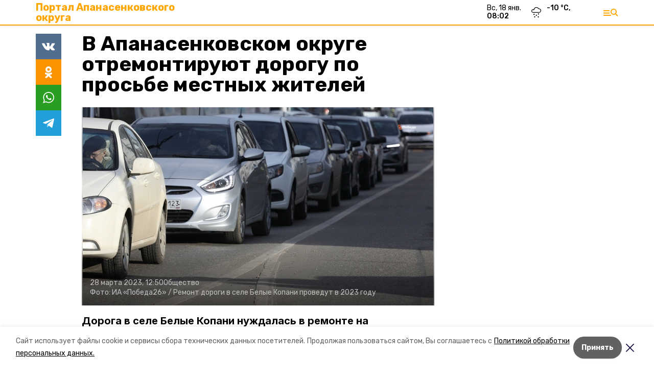

--- FILE ---
content_type: text/html; charset=utf-8
request_url: https://ap26.ru/news/obschestvo/2023-03-28/v-apanasenkovskom-okruge-otremontiruyut-dorogu-po-prosbe-mestnyh-zhiteley-252432
body_size: 13587
content:
<!DOCTYPE html><html lang="ru" translate="no"><head><link rel="preconnect" href="https://fonts.googleapis.com"/><script>window.yaContextCb = window.yaContextCb || []</script><script src="https://yandex.ru/ads/system/context.js" async=""></script><link rel="preconnect" href="https://fonts.gstatic.com" crossorigin /><meta charSet="utf-8"/><script async="" src="https://jsn.24smi.net/smi.js"></script><script>(window.smiq = window.smiq || []).push();</script><link rel="icon" href="https://ap26.ru/attachments/4836db2d5b56aefca6c872c5643bf1e14170d1d0/store/ba1c0e9e190e1b5a328c3920fc69b2b3d4715f86d7c346256597f1f10ca3/favicon.ico" type="image/x-icon"/><style>:root {--active-color: #FFA600}</style><style>:root {--links-color: #FFA600</style><meta name="viewport" content="width=1250"/><meta name="yandex-verification" content="caa2fe6dcd28057b"/><meta name="google-site-verification" content="BxeNy1tD0sAcNwWISQ7faDRBHlyDGy2C9JraUukzTp0"/><meta property="og:url" content="https://ap26.ru/news/obschestvo/2023-03-28/v-apanasenkovskom-okruge-otremontiruyut-dorogu-po-prosbe-mestnyh-zhiteley-252432"/><meta property="og:type" content="website"/><link rel="canonical" href="https://ap26.ru/news/obschestvo/2023-03-28/v-apanasenkovskom-okruge-otremontiruyut-dorogu-po-prosbe-mestnyh-zhiteley-252432"/><title>В  Апанасенковском округе отремонтируют дорогу по просьбе местных жителей</title><meta property="og:title" content="В  Апанасенковском округе отремонтируют дорогу по просьбе местных жителей"/><meta property="og:description" content="Дорога в селе Белые Копани нуждалась в ремонте на протяжении многих лет. Вопрос намерены решить в текущем году. На эти цели уже выделили более 250 млн рублей,  сообщил министр дорожного хозяйства и транспорта Ставропольского края Евгений Штепа. "/><meta name="description" content="Дорога в селе Белые Копани нуждалась в ремонте на протяжении многих лет. Вопрос намерены решить в текущем году. На эти цели уже выделили более 250 млн рублей,  сообщил министр дорожного хозяйства и транспорта Ставропольского края Евгений Штепа. "/><meta name="twitter:card" content="summary_large_image"/><meta name="twitter:image" content="https://ap26.ru/attachments/3b33188d724a2e08612f0c66a63a4ae0264fdf4b/store/crop/247/289/1372/775/800/0/5/0/259b592dc9884551a8d5bc76520ca008dba2367c68b82e278fdec86b0f50/259b592dc9884551a8d5bc76520ca008dba2367c68b82e278fdec86b0f50.webp"/><meta property="vk:image" content="/attachments/3b33188d724a2e08612f0c66a63a4ae0264fdf4b/store/crop/247/289/1372/775/800/0/5/0/259b592dc9884551a8d5bc76520ca008dba2367c68b82e278fdec86b0f50/259b592dc9884551a8d5bc76520ca008dba2367c68b82e278fdec86b0f50.webp"/><meta property="twitter:image" content="/attachments/3b33188d724a2e08612f0c66a63a4ae0264fdf4b/store/crop/247/289/1372/775/800/0/5/0/259b592dc9884551a8d5bc76520ca008dba2367c68b82e278fdec86b0f50/259b592dc9884551a8d5bc76520ca008dba2367c68b82e278fdec86b0f50.webp"/><meta property="og:image" content="/attachments/3b33188d724a2e08612f0c66a63a4ae0264fdf4b/store/crop/247/289/1372/775/800/0/5/0/259b592dc9884551a8d5bc76520ca008dba2367c68b82e278fdec86b0f50/259b592dc9884551a8d5bc76520ca008dba2367c68b82e278fdec86b0f50.webp"/><link rel="amphtml" href="https://ap26.ru/news/obschestvo/2023-03-28/v-apanasenkovskom-okruge-otremontiruyut-dorogu-po-prosbe-mestnyh-zhiteley-252432?amp=1"/><meta name="next-head-count" content="22"/><link rel="preload" href="/_next/static/css/dd6187f01deea643.css" as="style"/><link rel="stylesheet" href="/_next/static/css/dd6187f01deea643.css" data-n-g=""/><link rel="preload" href="/_next/static/css/94e9cc6491dcada9.css" as="style"/><link rel="stylesheet" href="/_next/static/css/94e9cc6491dcada9.css" data-n-p=""/><link rel="preload" href="/_next/static/css/c8976adc07c52bab.css" as="style"/><link rel="stylesheet" href="/_next/static/css/c8976adc07c52bab.css"/><noscript data-n-css=""></noscript><script defer="" nomodule="" src="/_next/static/chunks/polyfills-5cd94c89d3acac5f.js"></script><script defer="" src="/_next/static/chunks/4810.2332ca66ed973ab6.js"></script><script src="/_next/static/chunks/webpack-fd2e855103f1c7c6.js" defer=""></script><script src="/_next/static/chunks/framework-568b840ecff66744.js" defer=""></script><script src="/_next/static/chunks/main-b3fb2db701131c64.js" defer=""></script><script src="/_next/static/chunks/pages/_app-a0ea756fd36ed580.js" defer=""></script><script src="/_next/static/chunks/a4c92b5b-8873d9e3e06a0c69.js" defer=""></script><script src="/_next/static/chunks/8127-1a99a37dbac18254.js" defer=""></script><script src="/_next/static/chunks/4740-a1d1a91211c06d94.js" defer=""></script><script src="/_next/static/chunks/69-7b3166bb349219f1.js" defer=""></script><script src="/_next/static/chunks/5739-032f67374edc40a9.js" defer=""></script><script src="/_next/static/chunks/pages/news/%5Brubric%5D/%5Bdate%5D/%5Bslug%5D-d9c6076b37ac799c.js" defer=""></script><script src="/_next/static/1SoWnqBZYBpa1NDCFnmDs/_buildManifest.js" defer=""></script><script src="/_next/static/1SoWnqBZYBpa1NDCFnmDs/_ssgManifest.js" defer=""></script><script src="/_next/static/1SoWnqBZYBpa1NDCFnmDs/_middlewareManifest.js" defer=""></script><style data-href="https://fonts.googleapis.com/css2?family=Inter:wght@300;400;600;700;800;900&family=Rubik:wght@400;500;700&family=Manrope:wght@300;700;800&family=Raleway:wght@800;900&family=Montserrat:wght@400;600;700;800;900&display=swap">@font-face{font-family:'Inter';font-style:normal;font-weight:300;font-display:swap;src:url(https://fonts.gstatic.com/s/inter/v18/UcCO3FwrK3iLTeHuS_nVMrMxCp50SjIw2boKoduKmMEVuOKfMZs.woff) format('woff')}@font-face{font-family:'Inter';font-style:normal;font-weight:400;font-display:swap;src:url(https://fonts.gstatic.com/s/inter/v18/UcCO3FwrK3iLTeHuS_nVMrMxCp50SjIw2boKoduKmMEVuLyfMZs.woff) format('woff')}@font-face{font-family:'Inter';font-style:normal;font-weight:600;font-display:swap;src:url(https://fonts.gstatic.com/s/inter/v18/UcCO3FwrK3iLTeHuS_nVMrMxCp50SjIw2boKoduKmMEVuGKYMZs.woff) format('woff')}@font-face{font-family:'Inter';font-style:normal;font-weight:700;font-display:swap;src:url(https://fonts.gstatic.com/s/inter/v18/UcCO3FwrK3iLTeHuS_nVMrMxCp50SjIw2boKoduKmMEVuFuYMZs.woff) format('woff')}@font-face{font-family:'Inter';font-style:normal;font-weight:800;font-display:swap;src:url(https://fonts.gstatic.com/s/inter/v18/UcCO3FwrK3iLTeHuS_nVMrMxCp50SjIw2boKoduKmMEVuDyYMZs.woff) format('woff')}@font-face{font-family:'Inter';font-style:normal;font-weight:900;font-display:swap;src:url(https://fonts.gstatic.com/s/inter/v18/UcCO3FwrK3iLTeHuS_nVMrMxCp50SjIw2boKoduKmMEVuBWYMZs.woff) format('woff')}@font-face{font-family:'Manrope';font-style:normal;font-weight:300;font-display:swap;src:url(https://fonts.gstatic.com/s/manrope/v15/xn7_YHE41ni1AdIRqAuZuw1Bx9mbZk6jFO_G.woff) format('woff')}@font-face{font-family:'Manrope';font-style:normal;font-weight:700;font-display:swap;src:url(https://fonts.gstatic.com/s/manrope/v15/xn7_YHE41ni1AdIRqAuZuw1Bx9mbZk4aE-_G.woff) format('woff')}@font-face{font-family:'Manrope';font-style:normal;font-weight:800;font-display:swap;src:url(https://fonts.gstatic.com/s/manrope/v15/xn7_YHE41ni1AdIRqAuZuw1Bx9mbZk59E-_G.woff) format('woff')}@font-face{font-family:'Montserrat';font-style:normal;font-weight:400;font-display:swap;src:url(https://fonts.gstatic.com/s/montserrat/v29/JTUHjIg1_i6t8kCHKm4532VJOt5-QNFgpCtr6Ew9.woff) format('woff')}@font-face{font-family:'Montserrat';font-style:normal;font-weight:600;font-display:swap;src:url(https://fonts.gstatic.com/s/montserrat/v29/JTUHjIg1_i6t8kCHKm4532VJOt5-QNFgpCu170w9.woff) format('woff')}@font-face{font-family:'Montserrat';font-style:normal;font-weight:700;font-display:swap;src:url(https://fonts.gstatic.com/s/montserrat/v29/JTUHjIg1_i6t8kCHKm4532VJOt5-QNFgpCuM70w9.woff) format('woff')}@font-face{font-family:'Montserrat';font-style:normal;font-weight:800;font-display:swap;src:url(https://fonts.gstatic.com/s/montserrat/v29/JTUHjIg1_i6t8kCHKm4532VJOt5-QNFgpCvr70w9.woff) format('woff')}@font-face{font-family:'Montserrat';font-style:normal;font-weight:900;font-display:swap;src:url(https://fonts.gstatic.com/s/montserrat/v29/JTUHjIg1_i6t8kCHKm4532VJOt5-QNFgpCvC70w9.woff) format('woff')}@font-face{font-family:'Raleway';font-style:normal;font-weight:800;font-display:swap;src:url(https://fonts.gstatic.com/s/raleway/v34/1Ptxg8zYS_SKggPN4iEgvnHyvveLxVtapYCM.woff) format('woff')}@font-face{font-family:'Raleway';font-style:normal;font-weight:900;font-display:swap;src:url(https://fonts.gstatic.com/s/raleway/v34/1Ptxg8zYS_SKggPN4iEgvnHyvveLxVtzpYCM.woff) format('woff')}@font-face{font-family:'Rubik';font-style:normal;font-weight:400;font-display:swap;src:url(https://fonts.gstatic.com/s/rubik/v28/iJWZBXyIfDnIV5PNhY1KTN7Z-Yh-B4i1Uw.woff) format('woff')}@font-face{font-family:'Rubik';font-style:normal;font-weight:500;font-display:swap;src:url(https://fonts.gstatic.com/s/rubik/v28/iJWZBXyIfDnIV5PNhY1KTN7Z-Yh-NYi1Uw.woff) format('woff')}@font-face{font-family:'Rubik';font-style:normal;font-weight:700;font-display:swap;src:url(https://fonts.gstatic.com/s/rubik/v28/iJWZBXyIfDnIV5PNhY1KTN7Z-Yh-4I-1Uw.woff) format('woff')}@font-face{font-family:'Inter';font-style:normal;font-weight:300;font-display:swap;src:url(https://fonts.gstatic.com/s/inter/v18/UcC73FwrK3iLTeHuS_nVMrMxCp50SjIa2JL7W0Q5n-wU.woff2) format('woff2');unicode-range:U+0460-052F,U+1C80-1C8A,U+20B4,U+2DE0-2DFF,U+A640-A69F,U+FE2E-FE2F}@font-face{font-family:'Inter';font-style:normal;font-weight:300;font-display:swap;src:url(https://fonts.gstatic.com/s/inter/v18/UcC73FwrK3iLTeHuS_nVMrMxCp50SjIa0ZL7W0Q5n-wU.woff2) format('woff2');unicode-range:U+0301,U+0400-045F,U+0490-0491,U+04B0-04B1,U+2116}@font-face{font-family:'Inter';font-style:normal;font-weight:300;font-display:swap;src:url(https://fonts.gstatic.com/s/inter/v18/UcC73FwrK3iLTeHuS_nVMrMxCp50SjIa2ZL7W0Q5n-wU.woff2) format('woff2');unicode-range:U+1F00-1FFF}@font-face{font-family:'Inter';font-style:normal;font-weight:300;font-display:swap;src:url(https://fonts.gstatic.com/s/inter/v18/UcC73FwrK3iLTeHuS_nVMrMxCp50SjIa1pL7W0Q5n-wU.woff2) format('woff2');unicode-range:U+0370-0377,U+037A-037F,U+0384-038A,U+038C,U+038E-03A1,U+03A3-03FF}@font-face{font-family:'Inter';font-style:normal;font-weight:300;font-display:swap;src:url(https://fonts.gstatic.com/s/inter/v18/UcC73FwrK3iLTeHuS_nVMrMxCp50SjIa2pL7W0Q5n-wU.woff2) format('woff2');unicode-range:U+0102-0103,U+0110-0111,U+0128-0129,U+0168-0169,U+01A0-01A1,U+01AF-01B0,U+0300-0301,U+0303-0304,U+0308-0309,U+0323,U+0329,U+1EA0-1EF9,U+20AB}@font-face{font-family:'Inter';font-style:normal;font-weight:300;font-display:swap;src:url(https://fonts.gstatic.com/s/inter/v18/UcC73FwrK3iLTeHuS_nVMrMxCp50SjIa25L7W0Q5n-wU.woff2) format('woff2');unicode-range:U+0100-02BA,U+02BD-02C5,U+02C7-02CC,U+02CE-02D7,U+02DD-02FF,U+0304,U+0308,U+0329,U+1D00-1DBF,U+1E00-1E9F,U+1EF2-1EFF,U+2020,U+20A0-20AB,U+20AD-20C0,U+2113,U+2C60-2C7F,U+A720-A7FF}@font-face{font-family:'Inter';font-style:normal;font-weight:300;font-display:swap;src:url(https://fonts.gstatic.com/s/inter/v18/UcC73FwrK3iLTeHuS_nVMrMxCp50SjIa1ZL7W0Q5nw.woff2) format('woff2');unicode-range:U+0000-00FF,U+0131,U+0152-0153,U+02BB-02BC,U+02C6,U+02DA,U+02DC,U+0304,U+0308,U+0329,U+2000-206F,U+20AC,U+2122,U+2191,U+2193,U+2212,U+2215,U+FEFF,U+FFFD}@font-face{font-family:'Inter';font-style:normal;font-weight:400;font-display:swap;src:url(https://fonts.gstatic.com/s/inter/v18/UcC73FwrK3iLTeHuS_nVMrMxCp50SjIa2JL7W0Q5n-wU.woff2) format('woff2');unicode-range:U+0460-052F,U+1C80-1C8A,U+20B4,U+2DE0-2DFF,U+A640-A69F,U+FE2E-FE2F}@font-face{font-family:'Inter';font-style:normal;font-weight:400;font-display:swap;src:url(https://fonts.gstatic.com/s/inter/v18/UcC73FwrK3iLTeHuS_nVMrMxCp50SjIa0ZL7W0Q5n-wU.woff2) format('woff2');unicode-range:U+0301,U+0400-045F,U+0490-0491,U+04B0-04B1,U+2116}@font-face{font-family:'Inter';font-style:normal;font-weight:400;font-display:swap;src:url(https://fonts.gstatic.com/s/inter/v18/UcC73FwrK3iLTeHuS_nVMrMxCp50SjIa2ZL7W0Q5n-wU.woff2) format('woff2');unicode-range:U+1F00-1FFF}@font-face{font-family:'Inter';font-style:normal;font-weight:400;font-display:swap;src:url(https://fonts.gstatic.com/s/inter/v18/UcC73FwrK3iLTeHuS_nVMrMxCp50SjIa1pL7W0Q5n-wU.woff2) format('woff2');unicode-range:U+0370-0377,U+037A-037F,U+0384-038A,U+038C,U+038E-03A1,U+03A3-03FF}@font-face{font-family:'Inter';font-style:normal;font-weight:400;font-display:swap;src:url(https://fonts.gstatic.com/s/inter/v18/UcC73FwrK3iLTeHuS_nVMrMxCp50SjIa2pL7W0Q5n-wU.woff2) format('woff2');unicode-range:U+0102-0103,U+0110-0111,U+0128-0129,U+0168-0169,U+01A0-01A1,U+01AF-01B0,U+0300-0301,U+0303-0304,U+0308-0309,U+0323,U+0329,U+1EA0-1EF9,U+20AB}@font-face{font-family:'Inter';font-style:normal;font-weight:400;font-display:swap;src:url(https://fonts.gstatic.com/s/inter/v18/UcC73FwrK3iLTeHuS_nVMrMxCp50SjIa25L7W0Q5n-wU.woff2) format('woff2');unicode-range:U+0100-02BA,U+02BD-02C5,U+02C7-02CC,U+02CE-02D7,U+02DD-02FF,U+0304,U+0308,U+0329,U+1D00-1DBF,U+1E00-1E9F,U+1EF2-1EFF,U+2020,U+20A0-20AB,U+20AD-20C0,U+2113,U+2C60-2C7F,U+A720-A7FF}@font-face{font-family:'Inter';font-style:normal;font-weight:400;font-display:swap;src:url(https://fonts.gstatic.com/s/inter/v18/UcC73FwrK3iLTeHuS_nVMrMxCp50SjIa1ZL7W0Q5nw.woff2) format('woff2');unicode-range:U+0000-00FF,U+0131,U+0152-0153,U+02BB-02BC,U+02C6,U+02DA,U+02DC,U+0304,U+0308,U+0329,U+2000-206F,U+20AC,U+2122,U+2191,U+2193,U+2212,U+2215,U+FEFF,U+FFFD}@font-face{font-family:'Inter';font-style:normal;font-weight:600;font-display:swap;src:url(https://fonts.gstatic.com/s/inter/v18/UcC73FwrK3iLTeHuS_nVMrMxCp50SjIa2JL7W0Q5n-wU.woff2) format('woff2');unicode-range:U+0460-052F,U+1C80-1C8A,U+20B4,U+2DE0-2DFF,U+A640-A69F,U+FE2E-FE2F}@font-face{font-family:'Inter';font-style:normal;font-weight:600;font-display:swap;src:url(https://fonts.gstatic.com/s/inter/v18/UcC73FwrK3iLTeHuS_nVMrMxCp50SjIa0ZL7W0Q5n-wU.woff2) format('woff2');unicode-range:U+0301,U+0400-045F,U+0490-0491,U+04B0-04B1,U+2116}@font-face{font-family:'Inter';font-style:normal;font-weight:600;font-display:swap;src:url(https://fonts.gstatic.com/s/inter/v18/UcC73FwrK3iLTeHuS_nVMrMxCp50SjIa2ZL7W0Q5n-wU.woff2) format('woff2');unicode-range:U+1F00-1FFF}@font-face{font-family:'Inter';font-style:normal;font-weight:600;font-display:swap;src:url(https://fonts.gstatic.com/s/inter/v18/UcC73FwrK3iLTeHuS_nVMrMxCp50SjIa1pL7W0Q5n-wU.woff2) format('woff2');unicode-range:U+0370-0377,U+037A-037F,U+0384-038A,U+038C,U+038E-03A1,U+03A3-03FF}@font-face{font-family:'Inter';font-style:normal;font-weight:600;font-display:swap;src:url(https://fonts.gstatic.com/s/inter/v18/UcC73FwrK3iLTeHuS_nVMrMxCp50SjIa2pL7W0Q5n-wU.woff2) format('woff2');unicode-range:U+0102-0103,U+0110-0111,U+0128-0129,U+0168-0169,U+01A0-01A1,U+01AF-01B0,U+0300-0301,U+0303-0304,U+0308-0309,U+0323,U+0329,U+1EA0-1EF9,U+20AB}@font-face{font-family:'Inter';font-style:normal;font-weight:600;font-display:swap;src:url(https://fonts.gstatic.com/s/inter/v18/UcC73FwrK3iLTeHuS_nVMrMxCp50SjIa25L7W0Q5n-wU.woff2) format('woff2');unicode-range:U+0100-02BA,U+02BD-02C5,U+02C7-02CC,U+02CE-02D7,U+02DD-02FF,U+0304,U+0308,U+0329,U+1D00-1DBF,U+1E00-1E9F,U+1EF2-1EFF,U+2020,U+20A0-20AB,U+20AD-20C0,U+2113,U+2C60-2C7F,U+A720-A7FF}@font-face{font-family:'Inter';font-style:normal;font-weight:600;font-display:swap;src:url(https://fonts.gstatic.com/s/inter/v18/UcC73FwrK3iLTeHuS_nVMrMxCp50SjIa1ZL7W0Q5nw.woff2) format('woff2');unicode-range:U+0000-00FF,U+0131,U+0152-0153,U+02BB-02BC,U+02C6,U+02DA,U+02DC,U+0304,U+0308,U+0329,U+2000-206F,U+20AC,U+2122,U+2191,U+2193,U+2212,U+2215,U+FEFF,U+FFFD}@font-face{font-family:'Inter';font-style:normal;font-weight:700;font-display:swap;src:url(https://fonts.gstatic.com/s/inter/v18/UcC73FwrK3iLTeHuS_nVMrMxCp50SjIa2JL7W0Q5n-wU.woff2) format('woff2');unicode-range:U+0460-052F,U+1C80-1C8A,U+20B4,U+2DE0-2DFF,U+A640-A69F,U+FE2E-FE2F}@font-face{font-family:'Inter';font-style:normal;font-weight:700;font-display:swap;src:url(https://fonts.gstatic.com/s/inter/v18/UcC73FwrK3iLTeHuS_nVMrMxCp50SjIa0ZL7W0Q5n-wU.woff2) format('woff2');unicode-range:U+0301,U+0400-045F,U+0490-0491,U+04B0-04B1,U+2116}@font-face{font-family:'Inter';font-style:normal;font-weight:700;font-display:swap;src:url(https://fonts.gstatic.com/s/inter/v18/UcC73FwrK3iLTeHuS_nVMrMxCp50SjIa2ZL7W0Q5n-wU.woff2) format('woff2');unicode-range:U+1F00-1FFF}@font-face{font-family:'Inter';font-style:normal;font-weight:700;font-display:swap;src:url(https://fonts.gstatic.com/s/inter/v18/UcC73FwrK3iLTeHuS_nVMrMxCp50SjIa1pL7W0Q5n-wU.woff2) format('woff2');unicode-range:U+0370-0377,U+037A-037F,U+0384-038A,U+038C,U+038E-03A1,U+03A3-03FF}@font-face{font-family:'Inter';font-style:normal;font-weight:700;font-display:swap;src:url(https://fonts.gstatic.com/s/inter/v18/UcC73FwrK3iLTeHuS_nVMrMxCp50SjIa2pL7W0Q5n-wU.woff2) format('woff2');unicode-range:U+0102-0103,U+0110-0111,U+0128-0129,U+0168-0169,U+01A0-01A1,U+01AF-01B0,U+0300-0301,U+0303-0304,U+0308-0309,U+0323,U+0329,U+1EA0-1EF9,U+20AB}@font-face{font-family:'Inter';font-style:normal;font-weight:700;font-display:swap;src:url(https://fonts.gstatic.com/s/inter/v18/UcC73FwrK3iLTeHuS_nVMrMxCp50SjIa25L7W0Q5n-wU.woff2) format('woff2');unicode-range:U+0100-02BA,U+02BD-02C5,U+02C7-02CC,U+02CE-02D7,U+02DD-02FF,U+0304,U+0308,U+0329,U+1D00-1DBF,U+1E00-1E9F,U+1EF2-1EFF,U+2020,U+20A0-20AB,U+20AD-20C0,U+2113,U+2C60-2C7F,U+A720-A7FF}@font-face{font-family:'Inter';font-style:normal;font-weight:700;font-display:swap;src:url(https://fonts.gstatic.com/s/inter/v18/UcC73FwrK3iLTeHuS_nVMrMxCp50SjIa1ZL7W0Q5nw.woff2) format('woff2');unicode-range:U+0000-00FF,U+0131,U+0152-0153,U+02BB-02BC,U+02C6,U+02DA,U+02DC,U+0304,U+0308,U+0329,U+2000-206F,U+20AC,U+2122,U+2191,U+2193,U+2212,U+2215,U+FEFF,U+FFFD}@font-face{font-family:'Inter';font-style:normal;font-weight:800;font-display:swap;src:url(https://fonts.gstatic.com/s/inter/v18/UcC73FwrK3iLTeHuS_nVMrMxCp50SjIa2JL7W0Q5n-wU.woff2) format('woff2');unicode-range:U+0460-052F,U+1C80-1C8A,U+20B4,U+2DE0-2DFF,U+A640-A69F,U+FE2E-FE2F}@font-face{font-family:'Inter';font-style:normal;font-weight:800;font-display:swap;src:url(https://fonts.gstatic.com/s/inter/v18/UcC73FwrK3iLTeHuS_nVMrMxCp50SjIa0ZL7W0Q5n-wU.woff2) format('woff2');unicode-range:U+0301,U+0400-045F,U+0490-0491,U+04B0-04B1,U+2116}@font-face{font-family:'Inter';font-style:normal;font-weight:800;font-display:swap;src:url(https://fonts.gstatic.com/s/inter/v18/UcC73FwrK3iLTeHuS_nVMrMxCp50SjIa2ZL7W0Q5n-wU.woff2) format('woff2');unicode-range:U+1F00-1FFF}@font-face{font-family:'Inter';font-style:normal;font-weight:800;font-display:swap;src:url(https://fonts.gstatic.com/s/inter/v18/UcC73FwrK3iLTeHuS_nVMrMxCp50SjIa1pL7W0Q5n-wU.woff2) format('woff2');unicode-range:U+0370-0377,U+037A-037F,U+0384-038A,U+038C,U+038E-03A1,U+03A3-03FF}@font-face{font-family:'Inter';font-style:normal;font-weight:800;font-display:swap;src:url(https://fonts.gstatic.com/s/inter/v18/UcC73FwrK3iLTeHuS_nVMrMxCp50SjIa2pL7W0Q5n-wU.woff2) format('woff2');unicode-range:U+0102-0103,U+0110-0111,U+0128-0129,U+0168-0169,U+01A0-01A1,U+01AF-01B0,U+0300-0301,U+0303-0304,U+0308-0309,U+0323,U+0329,U+1EA0-1EF9,U+20AB}@font-face{font-family:'Inter';font-style:normal;font-weight:800;font-display:swap;src:url(https://fonts.gstatic.com/s/inter/v18/UcC73FwrK3iLTeHuS_nVMrMxCp50SjIa25L7W0Q5n-wU.woff2) format('woff2');unicode-range:U+0100-02BA,U+02BD-02C5,U+02C7-02CC,U+02CE-02D7,U+02DD-02FF,U+0304,U+0308,U+0329,U+1D00-1DBF,U+1E00-1E9F,U+1EF2-1EFF,U+2020,U+20A0-20AB,U+20AD-20C0,U+2113,U+2C60-2C7F,U+A720-A7FF}@font-face{font-family:'Inter';font-style:normal;font-weight:800;font-display:swap;src:url(https://fonts.gstatic.com/s/inter/v18/UcC73FwrK3iLTeHuS_nVMrMxCp50SjIa1ZL7W0Q5nw.woff2) format('woff2');unicode-range:U+0000-00FF,U+0131,U+0152-0153,U+02BB-02BC,U+02C6,U+02DA,U+02DC,U+0304,U+0308,U+0329,U+2000-206F,U+20AC,U+2122,U+2191,U+2193,U+2212,U+2215,U+FEFF,U+FFFD}@font-face{font-family:'Inter';font-style:normal;font-weight:900;font-display:swap;src:url(https://fonts.gstatic.com/s/inter/v18/UcC73FwrK3iLTeHuS_nVMrMxCp50SjIa2JL7W0Q5n-wU.woff2) format('woff2');unicode-range:U+0460-052F,U+1C80-1C8A,U+20B4,U+2DE0-2DFF,U+A640-A69F,U+FE2E-FE2F}@font-face{font-family:'Inter';font-style:normal;font-weight:900;font-display:swap;src:url(https://fonts.gstatic.com/s/inter/v18/UcC73FwrK3iLTeHuS_nVMrMxCp50SjIa0ZL7W0Q5n-wU.woff2) format('woff2');unicode-range:U+0301,U+0400-045F,U+0490-0491,U+04B0-04B1,U+2116}@font-face{font-family:'Inter';font-style:normal;font-weight:900;font-display:swap;src:url(https://fonts.gstatic.com/s/inter/v18/UcC73FwrK3iLTeHuS_nVMrMxCp50SjIa2ZL7W0Q5n-wU.woff2) format('woff2');unicode-range:U+1F00-1FFF}@font-face{font-family:'Inter';font-style:normal;font-weight:900;font-display:swap;src:url(https://fonts.gstatic.com/s/inter/v18/UcC73FwrK3iLTeHuS_nVMrMxCp50SjIa1pL7W0Q5n-wU.woff2) format('woff2');unicode-range:U+0370-0377,U+037A-037F,U+0384-038A,U+038C,U+038E-03A1,U+03A3-03FF}@font-face{font-family:'Inter';font-style:normal;font-weight:900;font-display:swap;src:url(https://fonts.gstatic.com/s/inter/v18/UcC73FwrK3iLTeHuS_nVMrMxCp50SjIa2pL7W0Q5n-wU.woff2) format('woff2');unicode-range:U+0102-0103,U+0110-0111,U+0128-0129,U+0168-0169,U+01A0-01A1,U+01AF-01B0,U+0300-0301,U+0303-0304,U+0308-0309,U+0323,U+0329,U+1EA0-1EF9,U+20AB}@font-face{font-family:'Inter';font-style:normal;font-weight:900;font-display:swap;src:url(https://fonts.gstatic.com/s/inter/v18/UcC73FwrK3iLTeHuS_nVMrMxCp50SjIa25L7W0Q5n-wU.woff2) format('woff2');unicode-range:U+0100-02BA,U+02BD-02C5,U+02C7-02CC,U+02CE-02D7,U+02DD-02FF,U+0304,U+0308,U+0329,U+1D00-1DBF,U+1E00-1E9F,U+1EF2-1EFF,U+2020,U+20A0-20AB,U+20AD-20C0,U+2113,U+2C60-2C7F,U+A720-A7FF}@font-face{font-family:'Inter';font-style:normal;font-weight:900;font-display:swap;src:url(https://fonts.gstatic.com/s/inter/v18/UcC73FwrK3iLTeHuS_nVMrMxCp50SjIa1ZL7W0Q5nw.woff2) format('woff2');unicode-range:U+0000-00FF,U+0131,U+0152-0153,U+02BB-02BC,U+02C6,U+02DA,U+02DC,U+0304,U+0308,U+0329,U+2000-206F,U+20AC,U+2122,U+2191,U+2193,U+2212,U+2215,U+FEFF,U+FFFD}@font-face{font-family:'Manrope';font-style:normal;font-weight:300;font-display:swap;src:url(https://fonts.gstatic.com/s/manrope/v15/xn7gYHE41ni1AdIRggqxSvfedN62Zw.woff2) format('woff2');unicode-range:U+0460-052F,U+1C80-1C8A,U+20B4,U+2DE0-2DFF,U+A640-A69F,U+FE2E-FE2F}@font-face{font-family:'Manrope';font-style:normal;font-weight:300;font-display:swap;src:url(https://fonts.gstatic.com/s/manrope/v15/xn7gYHE41ni1AdIRggOxSvfedN62Zw.woff2) format('woff2');unicode-range:U+0301,U+0400-045F,U+0490-0491,U+04B0-04B1,U+2116}@font-face{font-family:'Manrope';font-style:normal;font-weight:300;font-display:swap;src:url(https://fonts.gstatic.com/s/manrope/v15/xn7gYHE41ni1AdIRggSxSvfedN62Zw.woff2) format('woff2');unicode-range:U+0370-0377,U+037A-037F,U+0384-038A,U+038C,U+038E-03A1,U+03A3-03FF}@font-face{font-family:'Manrope';font-style:normal;font-weight:300;font-display:swap;src:url(https://fonts.gstatic.com/s/manrope/v15/xn7gYHE41ni1AdIRggixSvfedN62Zw.woff2) format('woff2');unicode-range:U+0102-0103,U+0110-0111,U+0128-0129,U+0168-0169,U+01A0-01A1,U+01AF-01B0,U+0300-0301,U+0303-0304,U+0308-0309,U+0323,U+0329,U+1EA0-1EF9,U+20AB}@font-face{font-family:'Manrope';font-style:normal;font-weight:300;font-display:swap;src:url(https://fonts.gstatic.com/s/manrope/v15/xn7gYHE41ni1AdIRggmxSvfedN62Zw.woff2) format('woff2');unicode-range:U+0100-02BA,U+02BD-02C5,U+02C7-02CC,U+02CE-02D7,U+02DD-02FF,U+0304,U+0308,U+0329,U+1D00-1DBF,U+1E00-1E9F,U+1EF2-1EFF,U+2020,U+20A0-20AB,U+20AD-20C0,U+2113,U+2C60-2C7F,U+A720-A7FF}@font-face{font-family:'Manrope';font-style:normal;font-weight:300;font-display:swap;src:url(https://fonts.gstatic.com/s/manrope/v15/xn7gYHE41ni1AdIRggexSvfedN4.woff2) format('woff2');unicode-range:U+0000-00FF,U+0131,U+0152-0153,U+02BB-02BC,U+02C6,U+02DA,U+02DC,U+0304,U+0308,U+0329,U+2000-206F,U+20AC,U+2122,U+2191,U+2193,U+2212,U+2215,U+FEFF,U+FFFD}@font-face{font-family:'Manrope';font-style:normal;font-weight:700;font-display:swap;src:url(https://fonts.gstatic.com/s/manrope/v15/xn7gYHE41ni1AdIRggqxSvfedN62Zw.woff2) format('woff2');unicode-range:U+0460-052F,U+1C80-1C8A,U+20B4,U+2DE0-2DFF,U+A640-A69F,U+FE2E-FE2F}@font-face{font-family:'Manrope';font-style:normal;font-weight:700;font-display:swap;src:url(https://fonts.gstatic.com/s/manrope/v15/xn7gYHE41ni1AdIRggOxSvfedN62Zw.woff2) format('woff2');unicode-range:U+0301,U+0400-045F,U+0490-0491,U+04B0-04B1,U+2116}@font-face{font-family:'Manrope';font-style:normal;font-weight:700;font-display:swap;src:url(https://fonts.gstatic.com/s/manrope/v15/xn7gYHE41ni1AdIRggSxSvfedN62Zw.woff2) format('woff2');unicode-range:U+0370-0377,U+037A-037F,U+0384-038A,U+038C,U+038E-03A1,U+03A3-03FF}@font-face{font-family:'Manrope';font-style:normal;font-weight:700;font-display:swap;src:url(https://fonts.gstatic.com/s/manrope/v15/xn7gYHE41ni1AdIRggixSvfedN62Zw.woff2) format('woff2');unicode-range:U+0102-0103,U+0110-0111,U+0128-0129,U+0168-0169,U+01A0-01A1,U+01AF-01B0,U+0300-0301,U+0303-0304,U+0308-0309,U+0323,U+0329,U+1EA0-1EF9,U+20AB}@font-face{font-family:'Manrope';font-style:normal;font-weight:700;font-display:swap;src:url(https://fonts.gstatic.com/s/manrope/v15/xn7gYHE41ni1AdIRggmxSvfedN62Zw.woff2) format('woff2');unicode-range:U+0100-02BA,U+02BD-02C5,U+02C7-02CC,U+02CE-02D7,U+02DD-02FF,U+0304,U+0308,U+0329,U+1D00-1DBF,U+1E00-1E9F,U+1EF2-1EFF,U+2020,U+20A0-20AB,U+20AD-20C0,U+2113,U+2C60-2C7F,U+A720-A7FF}@font-face{font-family:'Manrope';font-style:normal;font-weight:700;font-display:swap;src:url(https://fonts.gstatic.com/s/manrope/v15/xn7gYHE41ni1AdIRggexSvfedN4.woff2) format('woff2');unicode-range:U+0000-00FF,U+0131,U+0152-0153,U+02BB-02BC,U+02C6,U+02DA,U+02DC,U+0304,U+0308,U+0329,U+2000-206F,U+20AC,U+2122,U+2191,U+2193,U+2212,U+2215,U+FEFF,U+FFFD}@font-face{font-family:'Manrope';font-style:normal;font-weight:800;font-display:swap;src:url(https://fonts.gstatic.com/s/manrope/v15/xn7gYHE41ni1AdIRggqxSvfedN62Zw.woff2) format('woff2');unicode-range:U+0460-052F,U+1C80-1C8A,U+20B4,U+2DE0-2DFF,U+A640-A69F,U+FE2E-FE2F}@font-face{font-family:'Manrope';font-style:normal;font-weight:800;font-display:swap;src:url(https://fonts.gstatic.com/s/manrope/v15/xn7gYHE41ni1AdIRggOxSvfedN62Zw.woff2) format('woff2');unicode-range:U+0301,U+0400-045F,U+0490-0491,U+04B0-04B1,U+2116}@font-face{font-family:'Manrope';font-style:normal;font-weight:800;font-display:swap;src:url(https://fonts.gstatic.com/s/manrope/v15/xn7gYHE41ni1AdIRggSxSvfedN62Zw.woff2) format('woff2');unicode-range:U+0370-0377,U+037A-037F,U+0384-038A,U+038C,U+038E-03A1,U+03A3-03FF}@font-face{font-family:'Manrope';font-style:normal;font-weight:800;font-display:swap;src:url(https://fonts.gstatic.com/s/manrope/v15/xn7gYHE41ni1AdIRggixSvfedN62Zw.woff2) format('woff2');unicode-range:U+0102-0103,U+0110-0111,U+0128-0129,U+0168-0169,U+01A0-01A1,U+01AF-01B0,U+0300-0301,U+0303-0304,U+0308-0309,U+0323,U+0329,U+1EA0-1EF9,U+20AB}@font-face{font-family:'Manrope';font-style:normal;font-weight:800;font-display:swap;src:url(https://fonts.gstatic.com/s/manrope/v15/xn7gYHE41ni1AdIRggmxSvfedN62Zw.woff2) format('woff2');unicode-range:U+0100-02BA,U+02BD-02C5,U+02C7-02CC,U+02CE-02D7,U+02DD-02FF,U+0304,U+0308,U+0329,U+1D00-1DBF,U+1E00-1E9F,U+1EF2-1EFF,U+2020,U+20A0-20AB,U+20AD-20C0,U+2113,U+2C60-2C7F,U+A720-A7FF}@font-face{font-family:'Manrope';font-style:normal;font-weight:800;font-display:swap;src:url(https://fonts.gstatic.com/s/manrope/v15/xn7gYHE41ni1AdIRggexSvfedN4.woff2) format('woff2');unicode-range:U+0000-00FF,U+0131,U+0152-0153,U+02BB-02BC,U+02C6,U+02DA,U+02DC,U+0304,U+0308,U+0329,U+2000-206F,U+20AC,U+2122,U+2191,U+2193,U+2212,U+2215,U+FEFF,U+FFFD}@font-face{font-family:'Montserrat';font-style:normal;font-weight:400;font-display:swap;src:url(https://fonts.gstatic.com/s/montserrat/v29/JTUSjIg1_i6t8kCHKm459WRhyyTh89ZNpQ.woff2) format('woff2');unicode-range:U+0460-052F,U+1C80-1C8A,U+20B4,U+2DE0-2DFF,U+A640-A69F,U+FE2E-FE2F}@font-face{font-family:'Montserrat';font-style:normal;font-weight:400;font-display:swap;src:url(https://fonts.gstatic.com/s/montserrat/v29/JTUSjIg1_i6t8kCHKm459W1hyyTh89ZNpQ.woff2) format('woff2');unicode-range:U+0301,U+0400-045F,U+0490-0491,U+04B0-04B1,U+2116}@font-face{font-family:'Montserrat';font-style:normal;font-weight:400;font-display:swap;src:url(https://fonts.gstatic.com/s/montserrat/v29/JTUSjIg1_i6t8kCHKm459WZhyyTh89ZNpQ.woff2) format('woff2');unicode-range:U+0102-0103,U+0110-0111,U+0128-0129,U+0168-0169,U+01A0-01A1,U+01AF-01B0,U+0300-0301,U+0303-0304,U+0308-0309,U+0323,U+0329,U+1EA0-1EF9,U+20AB}@font-face{font-family:'Montserrat';font-style:normal;font-weight:400;font-display:swap;src:url(https://fonts.gstatic.com/s/montserrat/v29/JTUSjIg1_i6t8kCHKm459WdhyyTh89ZNpQ.woff2) format('woff2');unicode-range:U+0100-02BA,U+02BD-02C5,U+02C7-02CC,U+02CE-02D7,U+02DD-02FF,U+0304,U+0308,U+0329,U+1D00-1DBF,U+1E00-1E9F,U+1EF2-1EFF,U+2020,U+20A0-20AB,U+20AD-20C0,U+2113,U+2C60-2C7F,U+A720-A7FF}@font-face{font-family:'Montserrat';font-style:normal;font-weight:400;font-display:swap;src:url(https://fonts.gstatic.com/s/montserrat/v29/JTUSjIg1_i6t8kCHKm459WlhyyTh89Y.woff2) format('woff2');unicode-range:U+0000-00FF,U+0131,U+0152-0153,U+02BB-02BC,U+02C6,U+02DA,U+02DC,U+0304,U+0308,U+0329,U+2000-206F,U+20AC,U+2122,U+2191,U+2193,U+2212,U+2215,U+FEFF,U+FFFD}@font-face{font-family:'Montserrat';font-style:normal;font-weight:600;font-display:swap;src:url(https://fonts.gstatic.com/s/montserrat/v29/JTUSjIg1_i6t8kCHKm459WRhyyTh89ZNpQ.woff2) format('woff2');unicode-range:U+0460-052F,U+1C80-1C8A,U+20B4,U+2DE0-2DFF,U+A640-A69F,U+FE2E-FE2F}@font-face{font-family:'Montserrat';font-style:normal;font-weight:600;font-display:swap;src:url(https://fonts.gstatic.com/s/montserrat/v29/JTUSjIg1_i6t8kCHKm459W1hyyTh89ZNpQ.woff2) format('woff2');unicode-range:U+0301,U+0400-045F,U+0490-0491,U+04B0-04B1,U+2116}@font-face{font-family:'Montserrat';font-style:normal;font-weight:600;font-display:swap;src:url(https://fonts.gstatic.com/s/montserrat/v29/JTUSjIg1_i6t8kCHKm459WZhyyTh89ZNpQ.woff2) format('woff2');unicode-range:U+0102-0103,U+0110-0111,U+0128-0129,U+0168-0169,U+01A0-01A1,U+01AF-01B0,U+0300-0301,U+0303-0304,U+0308-0309,U+0323,U+0329,U+1EA0-1EF9,U+20AB}@font-face{font-family:'Montserrat';font-style:normal;font-weight:600;font-display:swap;src:url(https://fonts.gstatic.com/s/montserrat/v29/JTUSjIg1_i6t8kCHKm459WdhyyTh89ZNpQ.woff2) format('woff2');unicode-range:U+0100-02BA,U+02BD-02C5,U+02C7-02CC,U+02CE-02D7,U+02DD-02FF,U+0304,U+0308,U+0329,U+1D00-1DBF,U+1E00-1E9F,U+1EF2-1EFF,U+2020,U+20A0-20AB,U+20AD-20C0,U+2113,U+2C60-2C7F,U+A720-A7FF}@font-face{font-family:'Montserrat';font-style:normal;font-weight:600;font-display:swap;src:url(https://fonts.gstatic.com/s/montserrat/v29/JTUSjIg1_i6t8kCHKm459WlhyyTh89Y.woff2) format('woff2');unicode-range:U+0000-00FF,U+0131,U+0152-0153,U+02BB-02BC,U+02C6,U+02DA,U+02DC,U+0304,U+0308,U+0329,U+2000-206F,U+20AC,U+2122,U+2191,U+2193,U+2212,U+2215,U+FEFF,U+FFFD}@font-face{font-family:'Montserrat';font-style:normal;font-weight:700;font-display:swap;src:url(https://fonts.gstatic.com/s/montserrat/v29/JTUSjIg1_i6t8kCHKm459WRhyyTh89ZNpQ.woff2) format('woff2');unicode-range:U+0460-052F,U+1C80-1C8A,U+20B4,U+2DE0-2DFF,U+A640-A69F,U+FE2E-FE2F}@font-face{font-family:'Montserrat';font-style:normal;font-weight:700;font-display:swap;src:url(https://fonts.gstatic.com/s/montserrat/v29/JTUSjIg1_i6t8kCHKm459W1hyyTh89ZNpQ.woff2) format('woff2');unicode-range:U+0301,U+0400-045F,U+0490-0491,U+04B0-04B1,U+2116}@font-face{font-family:'Montserrat';font-style:normal;font-weight:700;font-display:swap;src:url(https://fonts.gstatic.com/s/montserrat/v29/JTUSjIg1_i6t8kCHKm459WZhyyTh89ZNpQ.woff2) format('woff2');unicode-range:U+0102-0103,U+0110-0111,U+0128-0129,U+0168-0169,U+01A0-01A1,U+01AF-01B0,U+0300-0301,U+0303-0304,U+0308-0309,U+0323,U+0329,U+1EA0-1EF9,U+20AB}@font-face{font-family:'Montserrat';font-style:normal;font-weight:700;font-display:swap;src:url(https://fonts.gstatic.com/s/montserrat/v29/JTUSjIg1_i6t8kCHKm459WdhyyTh89ZNpQ.woff2) format('woff2');unicode-range:U+0100-02BA,U+02BD-02C5,U+02C7-02CC,U+02CE-02D7,U+02DD-02FF,U+0304,U+0308,U+0329,U+1D00-1DBF,U+1E00-1E9F,U+1EF2-1EFF,U+2020,U+20A0-20AB,U+20AD-20C0,U+2113,U+2C60-2C7F,U+A720-A7FF}@font-face{font-family:'Montserrat';font-style:normal;font-weight:700;font-display:swap;src:url(https://fonts.gstatic.com/s/montserrat/v29/JTUSjIg1_i6t8kCHKm459WlhyyTh89Y.woff2) format('woff2');unicode-range:U+0000-00FF,U+0131,U+0152-0153,U+02BB-02BC,U+02C6,U+02DA,U+02DC,U+0304,U+0308,U+0329,U+2000-206F,U+20AC,U+2122,U+2191,U+2193,U+2212,U+2215,U+FEFF,U+FFFD}@font-face{font-family:'Montserrat';font-style:normal;font-weight:800;font-display:swap;src:url(https://fonts.gstatic.com/s/montserrat/v29/JTUSjIg1_i6t8kCHKm459WRhyyTh89ZNpQ.woff2) format('woff2');unicode-range:U+0460-052F,U+1C80-1C8A,U+20B4,U+2DE0-2DFF,U+A640-A69F,U+FE2E-FE2F}@font-face{font-family:'Montserrat';font-style:normal;font-weight:800;font-display:swap;src:url(https://fonts.gstatic.com/s/montserrat/v29/JTUSjIg1_i6t8kCHKm459W1hyyTh89ZNpQ.woff2) format('woff2');unicode-range:U+0301,U+0400-045F,U+0490-0491,U+04B0-04B1,U+2116}@font-face{font-family:'Montserrat';font-style:normal;font-weight:800;font-display:swap;src:url(https://fonts.gstatic.com/s/montserrat/v29/JTUSjIg1_i6t8kCHKm459WZhyyTh89ZNpQ.woff2) format('woff2');unicode-range:U+0102-0103,U+0110-0111,U+0128-0129,U+0168-0169,U+01A0-01A1,U+01AF-01B0,U+0300-0301,U+0303-0304,U+0308-0309,U+0323,U+0329,U+1EA0-1EF9,U+20AB}@font-face{font-family:'Montserrat';font-style:normal;font-weight:800;font-display:swap;src:url(https://fonts.gstatic.com/s/montserrat/v29/JTUSjIg1_i6t8kCHKm459WdhyyTh89ZNpQ.woff2) format('woff2');unicode-range:U+0100-02BA,U+02BD-02C5,U+02C7-02CC,U+02CE-02D7,U+02DD-02FF,U+0304,U+0308,U+0329,U+1D00-1DBF,U+1E00-1E9F,U+1EF2-1EFF,U+2020,U+20A0-20AB,U+20AD-20C0,U+2113,U+2C60-2C7F,U+A720-A7FF}@font-face{font-family:'Montserrat';font-style:normal;font-weight:800;font-display:swap;src:url(https://fonts.gstatic.com/s/montserrat/v29/JTUSjIg1_i6t8kCHKm459WlhyyTh89Y.woff2) format('woff2');unicode-range:U+0000-00FF,U+0131,U+0152-0153,U+02BB-02BC,U+02C6,U+02DA,U+02DC,U+0304,U+0308,U+0329,U+2000-206F,U+20AC,U+2122,U+2191,U+2193,U+2212,U+2215,U+FEFF,U+FFFD}@font-face{font-family:'Montserrat';font-style:normal;font-weight:900;font-display:swap;src:url(https://fonts.gstatic.com/s/montserrat/v29/JTUSjIg1_i6t8kCHKm459WRhyyTh89ZNpQ.woff2) format('woff2');unicode-range:U+0460-052F,U+1C80-1C8A,U+20B4,U+2DE0-2DFF,U+A640-A69F,U+FE2E-FE2F}@font-face{font-family:'Montserrat';font-style:normal;font-weight:900;font-display:swap;src:url(https://fonts.gstatic.com/s/montserrat/v29/JTUSjIg1_i6t8kCHKm459W1hyyTh89ZNpQ.woff2) format('woff2');unicode-range:U+0301,U+0400-045F,U+0490-0491,U+04B0-04B1,U+2116}@font-face{font-family:'Montserrat';font-style:normal;font-weight:900;font-display:swap;src:url(https://fonts.gstatic.com/s/montserrat/v29/JTUSjIg1_i6t8kCHKm459WZhyyTh89ZNpQ.woff2) format('woff2');unicode-range:U+0102-0103,U+0110-0111,U+0128-0129,U+0168-0169,U+01A0-01A1,U+01AF-01B0,U+0300-0301,U+0303-0304,U+0308-0309,U+0323,U+0329,U+1EA0-1EF9,U+20AB}@font-face{font-family:'Montserrat';font-style:normal;font-weight:900;font-display:swap;src:url(https://fonts.gstatic.com/s/montserrat/v29/JTUSjIg1_i6t8kCHKm459WdhyyTh89ZNpQ.woff2) format('woff2');unicode-range:U+0100-02BA,U+02BD-02C5,U+02C7-02CC,U+02CE-02D7,U+02DD-02FF,U+0304,U+0308,U+0329,U+1D00-1DBF,U+1E00-1E9F,U+1EF2-1EFF,U+2020,U+20A0-20AB,U+20AD-20C0,U+2113,U+2C60-2C7F,U+A720-A7FF}@font-face{font-family:'Montserrat';font-style:normal;font-weight:900;font-display:swap;src:url(https://fonts.gstatic.com/s/montserrat/v29/JTUSjIg1_i6t8kCHKm459WlhyyTh89Y.woff2) format('woff2');unicode-range:U+0000-00FF,U+0131,U+0152-0153,U+02BB-02BC,U+02C6,U+02DA,U+02DC,U+0304,U+0308,U+0329,U+2000-206F,U+20AC,U+2122,U+2191,U+2193,U+2212,U+2215,U+FEFF,U+FFFD}@font-face{font-family:'Raleway';font-style:normal;font-weight:800;font-display:swap;src:url(https://fonts.gstatic.com/s/raleway/v34/1Ptug8zYS_SKggPNyCAIT4ttDfCmxA.woff2) format('woff2');unicode-range:U+0460-052F,U+1C80-1C8A,U+20B4,U+2DE0-2DFF,U+A640-A69F,U+FE2E-FE2F}@font-face{font-family:'Raleway';font-style:normal;font-weight:800;font-display:swap;src:url(https://fonts.gstatic.com/s/raleway/v34/1Ptug8zYS_SKggPNyCkIT4ttDfCmxA.woff2) format('woff2');unicode-range:U+0301,U+0400-045F,U+0490-0491,U+04B0-04B1,U+2116}@font-face{font-family:'Raleway';font-style:normal;font-weight:800;font-display:swap;src:url(https://fonts.gstatic.com/s/raleway/v34/1Ptug8zYS_SKggPNyCIIT4ttDfCmxA.woff2) format('woff2');unicode-range:U+0102-0103,U+0110-0111,U+0128-0129,U+0168-0169,U+01A0-01A1,U+01AF-01B0,U+0300-0301,U+0303-0304,U+0308-0309,U+0323,U+0329,U+1EA0-1EF9,U+20AB}@font-face{font-family:'Raleway';font-style:normal;font-weight:800;font-display:swap;src:url(https://fonts.gstatic.com/s/raleway/v34/1Ptug8zYS_SKggPNyCMIT4ttDfCmxA.woff2) format('woff2');unicode-range:U+0100-02BA,U+02BD-02C5,U+02C7-02CC,U+02CE-02D7,U+02DD-02FF,U+0304,U+0308,U+0329,U+1D00-1DBF,U+1E00-1E9F,U+1EF2-1EFF,U+2020,U+20A0-20AB,U+20AD-20C0,U+2113,U+2C60-2C7F,U+A720-A7FF}@font-face{font-family:'Raleway';font-style:normal;font-weight:800;font-display:swap;src:url(https://fonts.gstatic.com/s/raleway/v34/1Ptug8zYS_SKggPNyC0IT4ttDfA.woff2) format('woff2');unicode-range:U+0000-00FF,U+0131,U+0152-0153,U+02BB-02BC,U+02C6,U+02DA,U+02DC,U+0304,U+0308,U+0329,U+2000-206F,U+20AC,U+2122,U+2191,U+2193,U+2212,U+2215,U+FEFF,U+FFFD}@font-face{font-family:'Raleway';font-style:normal;font-weight:900;font-display:swap;src:url(https://fonts.gstatic.com/s/raleway/v34/1Ptug8zYS_SKggPNyCAIT4ttDfCmxA.woff2) format('woff2');unicode-range:U+0460-052F,U+1C80-1C8A,U+20B4,U+2DE0-2DFF,U+A640-A69F,U+FE2E-FE2F}@font-face{font-family:'Raleway';font-style:normal;font-weight:900;font-display:swap;src:url(https://fonts.gstatic.com/s/raleway/v34/1Ptug8zYS_SKggPNyCkIT4ttDfCmxA.woff2) format('woff2');unicode-range:U+0301,U+0400-045F,U+0490-0491,U+04B0-04B1,U+2116}@font-face{font-family:'Raleway';font-style:normal;font-weight:900;font-display:swap;src:url(https://fonts.gstatic.com/s/raleway/v34/1Ptug8zYS_SKggPNyCIIT4ttDfCmxA.woff2) format('woff2');unicode-range:U+0102-0103,U+0110-0111,U+0128-0129,U+0168-0169,U+01A0-01A1,U+01AF-01B0,U+0300-0301,U+0303-0304,U+0308-0309,U+0323,U+0329,U+1EA0-1EF9,U+20AB}@font-face{font-family:'Raleway';font-style:normal;font-weight:900;font-display:swap;src:url(https://fonts.gstatic.com/s/raleway/v34/1Ptug8zYS_SKggPNyCMIT4ttDfCmxA.woff2) format('woff2');unicode-range:U+0100-02BA,U+02BD-02C5,U+02C7-02CC,U+02CE-02D7,U+02DD-02FF,U+0304,U+0308,U+0329,U+1D00-1DBF,U+1E00-1E9F,U+1EF2-1EFF,U+2020,U+20A0-20AB,U+20AD-20C0,U+2113,U+2C60-2C7F,U+A720-A7FF}@font-face{font-family:'Raleway';font-style:normal;font-weight:900;font-display:swap;src:url(https://fonts.gstatic.com/s/raleway/v34/1Ptug8zYS_SKggPNyC0IT4ttDfA.woff2) format('woff2');unicode-range:U+0000-00FF,U+0131,U+0152-0153,U+02BB-02BC,U+02C6,U+02DA,U+02DC,U+0304,U+0308,U+0329,U+2000-206F,U+20AC,U+2122,U+2191,U+2193,U+2212,U+2215,U+FEFF,U+FFFD}@font-face{font-family:'Rubik';font-style:normal;font-weight:400;font-display:swap;src:url(https://fonts.gstatic.com/s/rubik/v28/iJWKBXyIfDnIV7nErXyw023e1Ik.woff2) format('woff2');unicode-range:U+0600-06FF,U+0750-077F,U+0870-088E,U+0890-0891,U+0897-08E1,U+08E3-08FF,U+200C-200E,U+2010-2011,U+204F,U+2E41,U+FB50-FDFF,U+FE70-FE74,U+FE76-FEFC,U+102E0-102FB,U+10E60-10E7E,U+10EC2-10EC4,U+10EFC-10EFF,U+1EE00-1EE03,U+1EE05-1EE1F,U+1EE21-1EE22,U+1EE24,U+1EE27,U+1EE29-1EE32,U+1EE34-1EE37,U+1EE39,U+1EE3B,U+1EE42,U+1EE47,U+1EE49,U+1EE4B,U+1EE4D-1EE4F,U+1EE51-1EE52,U+1EE54,U+1EE57,U+1EE59,U+1EE5B,U+1EE5D,U+1EE5F,U+1EE61-1EE62,U+1EE64,U+1EE67-1EE6A,U+1EE6C-1EE72,U+1EE74-1EE77,U+1EE79-1EE7C,U+1EE7E,U+1EE80-1EE89,U+1EE8B-1EE9B,U+1EEA1-1EEA3,U+1EEA5-1EEA9,U+1EEAB-1EEBB,U+1EEF0-1EEF1}@font-face{font-family:'Rubik';font-style:normal;font-weight:400;font-display:swap;src:url(https://fonts.gstatic.com/s/rubik/v28/iJWKBXyIfDnIV7nMrXyw023e1Ik.woff2) format('woff2');unicode-range:U+0460-052F,U+1C80-1C8A,U+20B4,U+2DE0-2DFF,U+A640-A69F,U+FE2E-FE2F}@font-face{font-family:'Rubik';font-style:normal;font-weight:400;font-display:swap;src:url(https://fonts.gstatic.com/s/rubik/v28/iJWKBXyIfDnIV7nFrXyw023e1Ik.woff2) format('woff2');unicode-range:U+0301,U+0400-045F,U+0490-0491,U+04B0-04B1,U+2116}@font-face{font-family:'Rubik';font-style:normal;font-weight:400;font-display:swap;src:url(https://fonts.gstatic.com/s/rubik/v28/iJWKBXyIfDnIV7nDrXyw023e1Ik.woff2) format('woff2');unicode-range:U+0307-0308,U+0590-05FF,U+200C-2010,U+20AA,U+25CC,U+FB1D-FB4F}@font-face{font-family:'Rubik';font-style:normal;font-weight:400;font-display:swap;src:url(https://fonts.gstatic.com/s/rubik/v28/iJWKBXyIfDnIV7nPrXyw023e1Ik.woff2) format('woff2');unicode-range:U+0100-02BA,U+02BD-02C5,U+02C7-02CC,U+02CE-02D7,U+02DD-02FF,U+0304,U+0308,U+0329,U+1D00-1DBF,U+1E00-1E9F,U+1EF2-1EFF,U+2020,U+20A0-20AB,U+20AD-20C0,U+2113,U+2C60-2C7F,U+A720-A7FF}@font-face{font-family:'Rubik';font-style:normal;font-weight:400;font-display:swap;src:url(https://fonts.gstatic.com/s/rubik/v28/iJWKBXyIfDnIV7nBrXyw023e.woff2) format('woff2');unicode-range:U+0000-00FF,U+0131,U+0152-0153,U+02BB-02BC,U+02C6,U+02DA,U+02DC,U+0304,U+0308,U+0329,U+2000-206F,U+20AC,U+2122,U+2191,U+2193,U+2212,U+2215,U+FEFF,U+FFFD}@font-face{font-family:'Rubik';font-style:normal;font-weight:500;font-display:swap;src:url(https://fonts.gstatic.com/s/rubik/v28/iJWKBXyIfDnIV7nErXyw023e1Ik.woff2) format('woff2');unicode-range:U+0600-06FF,U+0750-077F,U+0870-088E,U+0890-0891,U+0897-08E1,U+08E3-08FF,U+200C-200E,U+2010-2011,U+204F,U+2E41,U+FB50-FDFF,U+FE70-FE74,U+FE76-FEFC,U+102E0-102FB,U+10E60-10E7E,U+10EC2-10EC4,U+10EFC-10EFF,U+1EE00-1EE03,U+1EE05-1EE1F,U+1EE21-1EE22,U+1EE24,U+1EE27,U+1EE29-1EE32,U+1EE34-1EE37,U+1EE39,U+1EE3B,U+1EE42,U+1EE47,U+1EE49,U+1EE4B,U+1EE4D-1EE4F,U+1EE51-1EE52,U+1EE54,U+1EE57,U+1EE59,U+1EE5B,U+1EE5D,U+1EE5F,U+1EE61-1EE62,U+1EE64,U+1EE67-1EE6A,U+1EE6C-1EE72,U+1EE74-1EE77,U+1EE79-1EE7C,U+1EE7E,U+1EE80-1EE89,U+1EE8B-1EE9B,U+1EEA1-1EEA3,U+1EEA5-1EEA9,U+1EEAB-1EEBB,U+1EEF0-1EEF1}@font-face{font-family:'Rubik';font-style:normal;font-weight:500;font-display:swap;src:url(https://fonts.gstatic.com/s/rubik/v28/iJWKBXyIfDnIV7nMrXyw023e1Ik.woff2) format('woff2');unicode-range:U+0460-052F,U+1C80-1C8A,U+20B4,U+2DE0-2DFF,U+A640-A69F,U+FE2E-FE2F}@font-face{font-family:'Rubik';font-style:normal;font-weight:500;font-display:swap;src:url(https://fonts.gstatic.com/s/rubik/v28/iJWKBXyIfDnIV7nFrXyw023e1Ik.woff2) format('woff2');unicode-range:U+0301,U+0400-045F,U+0490-0491,U+04B0-04B1,U+2116}@font-face{font-family:'Rubik';font-style:normal;font-weight:500;font-display:swap;src:url(https://fonts.gstatic.com/s/rubik/v28/iJWKBXyIfDnIV7nDrXyw023e1Ik.woff2) format('woff2');unicode-range:U+0307-0308,U+0590-05FF,U+200C-2010,U+20AA,U+25CC,U+FB1D-FB4F}@font-face{font-family:'Rubik';font-style:normal;font-weight:500;font-display:swap;src:url(https://fonts.gstatic.com/s/rubik/v28/iJWKBXyIfDnIV7nPrXyw023e1Ik.woff2) format('woff2');unicode-range:U+0100-02BA,U+02BD-02C5,U+02C7-02CC,U+02CE-02D7,U+02DD-02FF,U+0304,U+0308,U+0329,U+1D00-1DBF,U+1E00-1E9F,U+1EF2-1EFF,U+2020,U+20A0-20AB,U+20AD-20C0,U+2113,U+2C60-2C7F,U+A720-A7FF}@font-face{font-family:'Rubik';font-style:normal;font-weight:500;font-display:swap;src:url(https://fonts.gstatic.com/s/rubik/v28/iJWKBXyIfDnIV7nBrXyw023e.woff2) format('woff2');unicode-range:U+0000-00FF,U+0131,U+0152-0153,U+02BB-02BC,U+02C6,U+02DA,U+02DC,U+0304,U+0308,U+0329,U+2000-206F,U+20AC,U+2122,U+2191,U+2193,U+2212,U+2215,U+FEFF,U+FFFD}@font-face{font-family:'Rubik';font-style:normal;font-weight:700;font-display:swap;src:url(https://fonts.gstatic.com/s/rubik/v28/iJWKBXyIfDnIV7nErXyw023e1Ik.woff2) format('woff2');unicode-range:U+0600-06FF,U+0750-077F,U+0870-088E,U+0890-0891,U+0897-08E1,U+08E3-08FF,U+200C-200E,U+2010-2011,U+204F,U+2E41,U+FB50-FDFF,U+FE70-FE74,U+FE76-FEFC,U+102E0-102FB,U+10E60-10E7E,U+10EC2-10EC4,U+10EFC-10EFF,U+1EE00-1EE03,U+1EE05-1EE1F,U+1EE21-1EE22,U+1EE24,U+1EE27,U+1EE29-1EE32,U+1EE34-1EE37,U+1EE39,U+1EE3B,U+1EE42,U+1EE47,U+1EE49,U+1EE4B,U+1EE4D-1EE4F,U+1EE51-1EE52,U+1EE54,U+1EE57,U+1EE59,U+1EE5B,U+1EE5D,U+1EE5F,U+1EE61-1EE62,U+1EE64,U+1EE67-1EE6A,U+1EE6C-1EE72,U+1EE74-1EE77,U+1EE79-1EE7C,U+1EE7E,U+1EE80-1EE89,U+1EE8B-1EE9B,U+1EEA1-1EEA3,U+1EEA5-1EEA9,U+1EEAB-1EEBB,U+1EEF0-1EEF1}@font-face{font-family:'Rubik';font-style:normal;font-weight:700;font-display:swap;src:url(https://fonts.gstatic.com/s/rubik/v28/iJWKBXyIfDnIV7nMrXyw023e1Ik.woff2) format('woff2');unicode-range:U+0460-052F,U+1C80-1C8A,U+20B4,U+2DE0-2DFF,U+A640-A69F,U+FE2E-FE2F}@font-face{font-family:'Rubik';font-style:normal;font-weight:700;font-display:swap;src:url(https://fonts.gstatic.com/s/rubik/v28/iJWKBXyIfDnIV7nFrXyw023e1Ik.woff2) format('woff2');unicode-range:U+0301,U+0400-045F,U+0490-0491,U+04B0-04B1,U+2116}@font-face{font-family:'Rubik';font-style:normal;font-weight:700;font-display:swap;src:url(https://fonts.gstatic.com/s/rubik/v28/iJWKBXyIfDnIV7nDrXyw023e1Ik.woff2) format('woff2');unicode-range:U+0307-0308,U+0590-05FF,U+200C-2010,U+20AA,U+25CC,U+FB1D-FB4F}@font-face{font-family:'Rubik';font-style:normal;font-weight:700;font-display:swap;src:url(https://fonts.gstatic.com/s/rubik/v28/iJWKBXyIfDnIV7nPrXyw023e1Ik.woff2) format('woff2');unicode-range:U+0100-02BA,U+02BD-02C5,U+02C7-02CC,U+02CE-02D7,U+02DD-02FF,U+0304,U+0308,U+0329,U+1D00-1DBF,U+1E00-1E9F,U+1EF2-1EFF,U+2020,U+20A0-20AB,U+20AD-20C0,U+2113,U+2C60-2C7F,U+A720-A7FF}@font-face{font-family:'Rubik';font-style:normal;font-weight:700;font-display:swap;src:url(https://fonts.gstatic.com/s/rubik/v28/iJWKBXyIfDnIV7nBrXyw023e.woff2) format('woff2');unicode-range:U+0000-00FF,U+0131,U+0152-0153,U+02BB-02BC,U+02C6,U+02DA,U+02DC,U+0304,U+0308,U+0329,U+2000-206F,U+20AC,U+2122,U+2191,U+2193,U+2212,U+2215,U+FEFF,U+FFFD}</style></head><body data-desktop="1"><div id="__next"><div class="Topline_topline__K_Puu"><div class="container Topline_toplineContainer__5knLr"><div class="flex items-center"><a href="/"><div class="Topline_slogan__bnhhE Topline___large__Ve3vm">Портал Апанасенковского округа</div></a></div><div class="flex items-center"><div class=""><div class="flex lg:mr-16 leading-tight text-sm"><div class="mr-5 "><div class="first-letter:capitalize">вс, 18 янв.</div><div class="font-medium">08:01</div></div><div class="WeatherWidget_icon__bSe7F" data-icon="snow"><div></div><div class="font-medium">-10<!-- --> °С, </div></div></div></div><button type="button" class="Topline_menuTrigger__Pa86v"></button></div></div></div><div class="flex justify-center" data-slug="banner_1" data-provider="adfox"></div><div class="Layout_layout__sE9jW"><button class="fixed right-4 bottom-4 text-white bg-active font-medium text-lg py-2 px-4" style="z-index:2">Лента новостей</button><div id="matter-0"><section class="cols"><div><div class="cm-content-cols"><div class="SingleMatter_stickyBlock__pFHYm"><div class="SingleMatter_controlBlock__6X6_o"><div class="Share_share__PseDP"><div><button type="button" class="Share_item___A_F4  Share_vk__C9V3k"></button><button type="button" class="Share_item___A_F4  Share_ok__5gAEO"></button><button type="button" class="Share_item___A_F4  Share_wa__qv5a0"></button><button type="button" class="Share_item___A_F4  Share_tg__JY6sv"></button></div></div></div></div><div><h1 class="leading-none text-2xl font-bold mb-6 lg:text-4xl">В  Апанасенковском округе отремонтируют дорогу по просьбе местных жителей</h1><div class="relative mb-4"><div><div style="filter:brightness(100%)" class="relative overflow-hidden h-0 pb-[56.25%] bg-gray-100 cursor-pointer" role="button" tabindex="0"><img src="/attachments/3b33188d724a2e08612f0c66a63a4ae0264fdf4b/store/crop/247/289/1372/775/800/0/5/0/259b592dc9884551a8d5bc76520ca008dba2367c68b82e278fdec86b0f50/259b592dc9884551a8d5bc76520ca008dba2367c68b82e278fdec86b0f50.webp" alt="" loading="lazy" class="absolute left-0 top-0 w-full h-full object-cover" style="filter:blur(10px)"/><img src="/attachments/3b33188d724a2e08612f0c66a63a4ae0264fdf4b/store/crop/247/289/1372/775/800/0/5/0/259b592dc9884551a8d5bc76520ca008dba2367c68b82e278fdec86b0f50/259b592dc9884551a8d5bc76520ca008dba2367c68b82e278fdec86b0f50.webp" alt="" loading="lazy" class="absolute left-0 top-0 w-full h-full object-center object-contain object-contain"/></div></div><div class="absolute text-sm left-0 bottom-0 p-4 pt-16 w-full text-gray-400 flex flex-wrap gap-4" style="background:linear-gradient(#00000000, #00000090)"><span>28 марта 2023, 12:50</span><span>Общество</span><span>Фото: <!-- --> <!-- -->ИА «Победа26» /<!-- --> <!-- -->Ремонт дороги в селе Белые Копани проведут в 2023 году </span></div></div><div class="SingleMatter_leadWrapper__6bC9m"><h2 class="cm-subtitle">Дорога в селе Белые Копани нуждалась в ремонте на протяжении многих лет. Вопрос намерены решить в текущем году. На эти цели уже выделили более 250 млн рублей,  сообщил министр дорожного хозяйства и транспорта Ставропольского края Евгений Штепа. </h2></div><div><div class="mb-6"><div class="Common_common__MfItd"><p>Ремонт дороги в селе Белые Копани обсуждался в ходе прямой линии главы Ставрополья Владимира Владимирова, которая прошла 27 марта. По словам местной жительницы, из-за отсутствия асфальтового покрытия в населённый пункт не ходят рейсовые автобусы, не могут проехать скорые и экстренные службы. Губернатор обратился к главе регионального миндора и поручил решить этот вопрос в ближайшее время. Часть финансирования выделят из средств краевого бюджета.&nbsp;</p> <blockquote>&laquo;У нас сегодня на планёрке обсуждали: протокол подтверждён, 251 млн выделят для того, чтобы провели работу&raquo;,</blockquote> <p>&mdash; заверил руководитель министерства дорожного хозяйства Ставрополья Евгений Штепа.</p></div></div><div class="mb-6"><div class="bg-gray-200 relative"><div><div style="filter:brightness(100%)" class="relative overflow-hidden h-0 pb-[56.25%] bg-gray-100 cursor-pointer" role="button" tabindex="0"><img src="/attachments/387e0b9baa81a1c39d82619efcd0eb0d36c8fdbd/store/crop/0/68/2800/1581/800/0/5/0/9b0c05ca67722a7a5b83a4e05fb02e5aa61a85844c1eecf91305c1a34a1e/9b0c05ca67722a7a5b83a4e05fb02e5aa61a85844c1eecf91305c1a34a1e.webp" alt="" loading="lazy" class="absolute left-0 top-0 w-full h-full object-cover" style="filter:blur(10px)"/><img src="/attachments/387e0b9baa81a1c39d82619efcd0eb0d36c8fdbd/store/crop/0/68/2800/1581/800/0/5/0/9b0c05ca67722a7a5b83a4e05fb02e5aa61a85844c1eecf91305c1a34a1e/9b0c05ca67722a7a5b83a4e05fb02e5aa61a85844c1eecf91305c1a34a1e.webp" alt="" loading="lazy" class="absolute left-0 top-0 w-full h-full object-center object-contain object-contain"/></div></div><button class="Image_fs__SGxqR"></button><div class="PhotoText_imageText__MdvLm"><div class="mb-1">Министр дорожного хозяйства и транспорта Ставрополья Евгений Штепа</div><div class="text-gray-600">Фото:  ИА «Победа26»</div></div></div></div><div class="mb-6"><div class="Common_common__MfItd"><p>Также в рамках прямой линии прозвучало, что для работы в сельской местности власти региона <a href="https://pobeda26.ru/news/obshhestvo/2023-03-27/poryadka-50-avtobusov-dlya-raboty-v-selskoy-mestnosti-planiruyut-priobresti-na-stavropolie-252403" target="_blank" rel="noopener">приобретут</a> около 50 автобусов. Сейчас специалисты готовят заявку в Минтранс РФ.&nbsp;</p></div></div></div><div class="flex flex-wrap"><a class="mr-4 mb-4 px-4 py-1 text-sm text-black border border-gray-200 rounded-sm transition duration-300 hover:border-gray-400 hover:text-black" href="/tags/stavropolskiy-kray">ставропольский край</a><a class="mr-4 mb-4 px-4 py-1 text-sm text-black border border-gray-200 rounded-sm transition duration-300 hover:border-gray-400 hover:text-black" href="/tags/vladimir-vladimirov">владимир владимиров</a><a class="mr-4 mb-4 px-4 py-1 text-sm text-black border border-gray-200 rounded-sm transition duration-300 hover:border-gray-400 hover:text-black" href="/tags/pryamaya-liniya-gubernatora-sk">прямая линия губернатора ск</a><a class="mr-4 mb-4 px-4 py-1 text-sm text-black border border-gray-200 rounded-sm transition duration-300 hover:border-gray-400 hover:text-black" href="/tags/remont-dorog">ремонт дорог</a><a class="mr-4 mb-4 px-4 py-1 text-sm text-black border border-gray-200 rounded-sm transition duration-300 hover:border-gray-400 hover:text-black" href="/tags/mindor-sk">миндор ск</a></div><div class="SingleMatter_linkColored__aWfn1"></div><div class="my-4 text-sm"><span class="mr-2">Авторы:</span><span class="mr-2">Анастасия Колмыкова</span></div><div></div></div></div></div><div><div class="top-sticky"><div class="mb-4" data-slug="banner_2" data-provider="adfox"></div><div data-slug="banner_3" data-provider="adfox"></div></div></div></section><div></div></div><div></div></div><footer class="page-footer Footer_footer__RSgPB"><div class="container relative"><div class="Footer_contentContainer__TWhUo "><div class="Footer_cols__l40nu "><div class="text-sm"><div class="font-semibold mb-2">Разделы</div><div><a class="text-white hover:text-white hover:underline inline-block mb-2" href="/news">Новости</a></div><div><a class="text-white hover:text-white hover:underline inline-block mb-2" href="/articles">Статьи</a></div></div><div class="text-sm"><div class="font-semibold mb-2">О компании</div><div><a class="text-white hover:text-white hover:underline inline-block mb-2" href="/pages/documents">Документы</a></div><div><a class="text-white hover:text-white hover:underline inline-block mb-2" href="https://pobeda26.ru/pages/contacts">Контактная информация</a></div></div><div><div class="mb-2">Мы в соцсетях</div><div class="Footer_socials__Qzqma"><a href="https://vk.com/pobeda26ru" class="Footer_social__2YhpR Footer_vk__6rR6J"></a><a href="https://t.me/pobeda26skia" class="Footer_social__2YhpR Footer_telegram__tUYi0"></a><a href="https://ok.ru/group/52527516745881" class="Footer_social__2YhpR Footer_ok__4GpLo"></a><a href="https://zen.yandex.ru/user/49y338r0v6pc2x558nkea2w2tm" class="Footer_social__2YhpR Footer_zen__jkhrX"></a></div></div></div><div class="Footer_text__5oNo0"><h3><strong>&copy; 2015 &mdash; 2025 &laquo;Апанасенковский информационный портал&raquo;</strong></h3>
<h3>16+</h3>
<p>Учредитель ГАУ СК&nbsp;&laquo;Ставропольское краевое информационное агентство&raquo;</p>
<p>Главный редактор Тимченко М.П.</p>
<p>+7&nbsp;(86-52)&nbsp;33-51-05</p>
<p><a href="mailto:info@skia26.ru">info@skia26.ru</a></p>
<p>Воспроизведение и&nbsp;любое иное использование материалов сайта возможны только при указании активной ссылки на&nbsp;источник.</p>
<p>СМИ зарегистрировано Федеральной службой по надзору в сфере связи, информационных технологий и массовых коммуникаций (Роскомнадзор). Реестровая запись СМИ: Эл № ФС77-73149 от 22 июня 2018 г.</p>
<h3>АИС &laquo;Административная панель СМИ&raquo;</h3></div></div></div></footer></div><script id="__NEXT_DATA__" type="application/json">{"props":{"pageProps":{"initialMatters":[{"id":252432,"title":"В  Апанасенковском округе отремонтируют дорогу по просьбе местных жителей","is_promo":false,"show_authors":true,"published_at":"2023-03-28T12:50:22.000+03:00","noindex_text":null,"platform_id":5,"lightning":false,"registration_area":"bashkortostan","is_partners_matter":false,"is_exclusive":false,"has_video":false,"has_audio":null,"has_gallery":false,"images_count":2,"erid":null,"lead":"Дорога в селе Белые Копани нуждалась в ремонте на протяжении многих лет. Вопрос намерены решить в текущем году. На эти цели уже выделили более 250 млн рублей,  сообщил министр дорожного хозяйства и транспорта Ставропольского края Евгений Штепа. ","kind":"news_item","kind_path":"/news","image":{"author":null,"source":"ИА «Победа26» /","description":"Ремонт дороги в селе Белые Копани проведут в 2023 году ","width":1372,"height":775,"url":"/attachments/3b33188d724a2e08612f0c66a63a4ae0264fdf4b/store/crop/247/289/1372/775/800/0/5/0/259b592dc9884551a8d5bc76520ca008dba2367c68b82e278fdec86b0f50/259b592dc9884551a8d5bc76520ca008dba2367c68b82e278fdec86b0f50.webp","image_90":"/attachments/dd6b758169b9cd53e391bd542f97c950ecf6b46b/store/crop/247/289/1372/775/90/0/5/0/259b592dc9884551a8d5bc76520ca008dba2367c68b82e278fdec86b0f50/259b592dc9884551a8d5bc76520ca008dba2367c68b82e278fdec86b0f50.webp","image_250":"/attachments/352ea94ca4a5df332a0e89fadf48219af8c90e6b/store/crop/247/289/1372/775/250/0/5/0/259b592dc9884551a8d5bc76520ca008dba2367c68b82e278fdec86b0f50/259b592dc9884551a8d5bc76520ca008dba2367c68b82e278fdec86b0f50.webp","image_800":"/attachments/3b33188d724a2e08612f0c66a63a4ae0264fdf4b/store/crop/247/289/1372/775/800/0/5/0/259b592dc9884551a8d5bc76520ca008dba2367c68b82e278fdec86b0f50/259b592dc9884551a8d5bc76520ca008dba2367c68b82e278fdec86b0f50.webp","image_1600":"/attachments/40c8fe511db910d8d4298cee02682327c8ab746b/store/crop/247/289/1372/775/1600/0/5/0/259b592dc9884551a8d5bc76520ca008dba2367c68b82e278fdec86b0f50/259b592dc9884551a8d5bc76520ca008dba2367c68b82e278fdec86b0f50.webp","apply_blackout":0},"path":"/news/obschestvo/2023-03-28/v-apanasenkovskom-okruge-otremontiruyut-dorogu-po-prosbe-mestnyh-zhiteley-252432","rubric_title":"Общество","rubric_path":"/news/obschestvo","type":"Новость","authors":["Анастасия Колмыкова"],"platform_title":"Портал Апанасенковского округа","platform_host":"https://ap26.ru","meta_information_attributes":{"id":250778,"title":null,"description":null,"keywords":null},"opengraph_image":null,"content_blocks":[{"position":0,"kind":"common","text":"\u003cp\u003eРемонт дороги в селе Белые Копани обсуждался в ходе прямой линии главы Ставрополья Владимира Владимирова, которая прошла 27 марта. По словам местной жительницы, из-за отсутствия асфальтового покрытия в населённый пункт не ходят рейсовые автобусы, не могут проехать скорые и экстренные службы. Губернатор обратился к главе регионального миндора и поручил решить этот вопрос в ближайшее время. Часть финансирования выделят из средств краевого бюджета.\u0026nbsp;\u003c/p\u003e \u003cblockquote\u003e\u0026laquo;У нас сегодня на планёрке обсуждали: протокол подтверждён, 251 млн выделят для того, чтобы провели работу\u0026raquo;,\u003c/blockquote\u003e \u003cp\u003e\u0026mdash; заверил руководитель министерства дорожного хозяйства Ставрополья Евгений Штепа.\u003c/p\u003e"},{"position":1,"kind":"image","image":{"author":null,"source":"ИА «Победа26»","description":"Министр дорожного хозяйства и транспорта Ставрополья Евгений Штепа","width":2800,"height":1581,"url":"/attachments/387e0b9baa81a1c39d82619efcd0eb0d36c8fdbd/store/crop/0/68/2800/1581/800/0/5/0/9b0c05ca67722a7a5b83a4e05fb02e5aa61a85844c1eecf91305c1a34a1e/9b0c05ca67722a7a5b83a4e05fb02e5aa61a85844c1eecf91305c1a34a1e.webp","image_90":"/attachments/ee66c8a9d3aa5bb2706ec0f57f2a949533dcec86/store/crop/0/68/2800/1581/90/0/5/0/9b0c05ca67722a7a5b83a4e05fb02e5aa61a85844c1eecf91305c1a34a1e/9b0c05ca67722a7a5b83a4e05fb02e5aa61a85844c1eecf91305c1a34a1e.webp","image_250":"/attachments/80d8d18b20adcf5003f40b2b6fa2c180f64aca9e/store/crop/0/68/2800/1581/250/0/5/0/9b0c05ca67722a7a5b83a4e05fb02e5aa61a85844c1eecf91305c1a34a1e/9b0c05ca67722a7a5b83a4e05fb02e5aa61a85844c1eecf91305c1a34a1e.webp","image_800":"/attachments/387e0b9baa81a1c39d82619efcd0eb0d36c8fdbd/store/crop/0/68/2800/1581/800/0/5/0/9b0c05ca67722a7a5b83a4e05fb02e5aa61a85844c1eecf91305c1a34a1e/9b0c05ca67722a7a5b83a4e05fb02e5aa61a85844c1eecf91305c1a34a1e.webp","image_1600":"/attachments/cbc1d2d71d3e39dcf14b68a05a90660de32343a3/store/crop/0/68/2800/1581/1600/0/5/0/9b0c05ca67722a7a5b83a4e05fb02e5aa61a85844c1eecf91305c1a34a1e/9b0c05ca67722a7a5b83a4e05fb02e5aa61a85844c1eecf91305c1a34a1e.webp","apply_blackout":0}},{"position":2,"kind":"common","text":"\u003cp\u003eТакже в рамках прямой линии прозвучало, что для работы в сельской местности власти региона \u003ca href=\"https://pobeda26.ru/news/obshhestvo/2023-03-27/poryadka-50-avtobusov-dlya-raboty-v-selskoy-mestnosti-planiruyut-priobresti-na-stavropolie-252403\" target=\"_blank\" rel=\"noopener\"\u003eприобретут\u003c/a\u003e около 50 автобусов. Сейчас специалисты готовят заявку в Минтранс РФ.\u0026nbsp;\u003c/p\u003e"}],"poll":null,"official_comment":null,"tags":[{"title":"ставропольский край","slug":"stavropolskiy-kray","path":"/tags/stavropolskiy-kray"},{"title":"владимир владимиров","slug":"vladimir-vladimirov","path":"/tags/vladimir-vladimirov"},{"title":"прямая линия губернатора ск","slug":"pryamaya-liniya-gubernatora-sk","path":"/tags/pryamaya-liniya-gubernatora-sk"},{"title":"ремонт дорог","slug":"remont-dorog","path":"/tags/remont-dorog"},{"title":"миндор ск","slug":"mindor-sk","path":"/tags/mindor-sk"}],"schema_org":[{"@context":"https://schema.org","@type":"Organization","url":"https://ap26.ru","logo":null},{"@context":"https://schema.org","@type":"BreadcrumbList","itemListElement":[{"@type":"ListItem","position":1,"name":"Новость","item":{"name":"Новость","@id":"https://ap26.ru/news"}},{"@type":"ListItem","position":2,"name":"Общество","item":{"name":"Общество","@id":"https://ap26.ru/news/obschestvo"}}]},{"@context":"http://schema.org","@type":"NewsArticle","mainEntityOfPage":{"@type":"WebPage","@id":"https://ap26.ru/news/obschestvo/2023-03-28/v-apanasenkovskom-okruge-otremontiruyut-dorogu-po-prosbe-mestnyh-zhiteley-252432"},"headline":"В  Апанасенковском округе отремонтируют дорогу по просьбе местных жителей","genre":"Общество","url":"https://ap26.ru/news/obschestvo/2023-03-28/v-apanasenkovskom-okruge-otremontiruyut-dorogu-po-prosbe-mestnyh-zhiteley-252432","description":"Дорога в селе Белые Копани нуждалась в ремонте на протяжении многих лет. Вопрос намерены решить в текущем году. На эти цели уже выделили более 250 млн рублей,  сообщил министр дорожного хозяйства и транспорта Ставропольского края Евгений Штепа. ","text":" Ремонт дороги в селе Белые Копани обсуждался в ходе прямой линии главы Ставрополья Владимира Владимирова, которая прошла 27 марта. По словам местной жительницы, из-за отсутствия асфальтового покрытия в населённый пункт не ходят рейсовые автобусы, не могут проехать скорые и экстренные службы. Губернатор обратился к главе регионального миндора и поручил решить этот вопрос в ближайшее время. Часть финансирования выделят из средств краевого бюджета.  «У нас сегодня на планёрке обсуждали: протокол подтверждён, 251 млн выделят для того, чтобы провели работу», — заверил руководитель министерства дорожного хозяйства Ставрополья Евгений Штепа. Также в рамках прямой линии прозвучало, что для работы в сельской местности власти региона приобретут около 50 автобусов. Сейчас специалисты готовят заявку в Минтранс РФ. ","author":{"@type":"Organization","name":"Портал Апанасенковского округа"},"about":["ставропольский край","владимир владимиров","прямая линия губернатора ск","ремонт дорог","миндор ск"],"image":["/attachments/dcfcc31e458e0353e198746bb1156e7ee0e8962a/store/crop/247/289/1372/775/0/0/5/0/259b592dc9884551a8d5bc76520ca008dba2367c68b82e278fdec86b0f50/259b592dc9884551a8d5bc76520ca008dba2367c68b82e278fdec86b0f50.webp"],"datePublished":"2023-03-28T12:50:22.000+03:00","dateModified":"2023-03-28T12:50:24.236+03:00","publisher":{"@type":"Organization","name":"Портал Апанасенковского округа","logo":{"@type":"ImageObject","url":null}}}],"story":null,"title_above_image":true,"counters":{"google_analytics_id":null,"google_tag_id":null,"yandex_metrika_id":"86949018","liveinternet_counter_id":"stav"}}]},"platform":{"meta_information_attributes":{"id":5,"title":"Портал Апанасенковского района","description":"Портал Апанасенковского округа Ставропольского края. Село Дивное. Новости, статьи, аналитика. Объявления: работа, авто, недвижимость. Адресно-телефонный справочник. Афиша. Погода.","keywords":""},"id":5,"title":"Портал Апанасенковского округа","domain":"ap26.ru","hostname":"https://ap26.ru","color":"#FFA600","links_color":"#FFA600","exclusive_color":null,"language":"rus","template":"stavropol_local","weather_data":{"desc":"Snow","temp":-9.84,"date":"2026-01-18T05:00:12+00:00"},"vrf_counter_id":null,"vrf_teaser_id":null,"tv_popular_shows_enabled":null,"seo_title_mask":"Все новости на тему: \u003cquery\u003e | \u003csite_name\u003e","seo_description_mask":"Читайте последние актуальные новости главных событий Ставропольского края на тему \"\u003cquery\u003e\" в ленте новостей на сайте \u003csite_name\u003e","footer_text":"\u003cdiv class=\"copyright\"\u003e\r\n\t\t\t\t    \r\n\t\t\t\t    \r\n\t\t\t\t    \r\n\t\t\t\t    © 2021  Портал Апанасенковского округа\u003cbr\u003eВсе права защищены\u003c/div\u003e","footer_column_first":"\u003ch3\u003e\u003cstrong\u003e\u0026copy; 2015 \u0026mdash; 2025 \u0026laquo;Апанасенковский информационный портал\u0026raquo;\u003c/strong\u003e\u003c/h3\u003e\n\u003ch3\u003e16+\u003c/h3\u003e\n\u003cp\u003eУчредитель ГАУ СК\u0026nbsp;\u0026laquo;Ставропольское краевое информационное агентство\u0026raquo;\u003c/p\u003e\n\u003cp\u003eГлавный редактор Тимченко М.П.\u003c/p\u003e\n\u003cp\u003e+7\u0026nbsp;(86-52)\u0026nbsp;33-51-05\u003c/p\u003e\n\u003cp\u003e\u003ca href=\"mailto:info@skia26.ru\"\u003einfo@skia26.ru\u003c/a\u003e\u003c/p\u003e\n\u003cp\u003eВоспроизведение и\u0026nbsp;любое иное использование материалов сайта возможны только при указании активной ссылки на\u0026nbsp;источник.\u003c/p\u003e\n\u003cp\u003eСМИ зарегистрировано Федеральной службой по надзору в сфере связи, информационных технологий и массовых коммуникаций (Роскомнадзор). Реестровая запись СМИ: Эл № ФС77-73149 от 22 июня 2018 г.\u003c/p\u003e\n\u003ch3\u003eАИС \u0026laquo;Административная панель СМИ\u0026raquo;\u003c/h3\u003e","footer_column_second":"","footer_column_third":"","city":"","h1_title_on_main_page":"","age_limit":"","logo_text":"Портал Апанасенковского округа","yandex_metrika_id":"86949018","yandex_metrika_id_2":"","google_analytics_id":null,"google_tag_id":null,"liveinternet_counter_id":"stav","rating_mail_counter_id":null,"zen_verification":null,"yandex_verification":"caa2fe6dcd28057b","google_verification":"BxeNy1tD0sAcNwWISQ7faDRBHlyDGy2C9JraUukzTp0","social_vk":"https://vk.com/pobeda26ru","social_ok":"https://ok.ru/group/52527516745881","social_fb":"","social_ig":"","social_twitter":"","social_youtube":"","social_rutube":null,"social_telegram":"https://t.me/pobeda26skia","social_zen":"https://zen.yandex.ru/user/49y338r0v6pc2x558nkea2w2tm","social_rss":"","social_viber":null,"social_whatsapp":null,"link_yandex_news":"","link_google_news":null,"tv_social_vk":null,"tv_social_ok":null,"tv_social_fb":null,"tv_social_ig":null,"tv_social_twitter":null,"tv_social_youtube":null,"tv_social_rutube":null,"tv_social_telegram":null,"tv_social_zen":null,"tv_social_rss":null,"tv_social_viber":null,"tv_social_whatsapp":null,"tv_link_yandex_news":null,"tv_link_google_news":null,"last_news_devices":null,"see_also_devices":null,"best_news_devices":null,"edition_choice_devices":null,"widget_vk_users":null,"widget_vk_feed":null,"widget_ok_users":null,"widget_ok_feed":null,"widget_tg":null,"widget_twitter":"","widget_ig":"","widget_fb":"","logo_desktop_url":null,"logo_mobile_url":null,"logo_tv_url":null,"logo_footer_url":null,"favicon_url":"https://ap26.ru/attachments/4836db2d5b56aefca6c872c5643bf1e14170d1d0/store/ba1c0e9e190e1b5a328c3920fc69b2b3d4715f86d7c346256597f1f10ca3/favicon.ico","watermark_url":"https://ap26.ru/attachments/65695d9d4e06f3cc05da38bae9ad3b7ed8974fc7/store/7bebeb2703399a46ef106e2865d8b349d732cf5fb59451c34a434672c0e5/%D0%BB%D0%BE%D0%B3%D0%BE+%D0%B1%D0%B5%D0%BB%D0%BE%D0%B5+%E2%80%94+%D0%BA%D0%BE%D0%BF%D0%B8%D1%8F.png","logo_white_url":null,"social_widgets":{"widget_vk_users":null,"widget_vk_feed":null,"widget_ok_users":null,"widget_ok_feed":null,"widget_tg":null,"widget_twitter":"","widget_ig":"","widget_fb":""},"analytics":{"yandex_metrika_id":"86949018","yandex_metrika_id_2":"","google_analytics_id":null,"google_tag_id":null,"liveinternet_counter_id":"stav","rating_mail_counter_id":null,"zen_verification":null,"yandex_verification":"caa2fe6dcd28057b","google_verification":"BxeNy1tD0sAcNwWISQ7faDRBHlyDGy2C9JraUukzTp0"},"timezone":"Europe/Moscow","announcement":{"is_active":false},"banners":[{"code":"{\"ownerId\":396498,\"containerId\":\"adfox_164063100326242346\",\"params\":{\"pp\":\"bwed\",\"ps\":\"fker\",\"p2\":\"hlpp\"}}","slug":"banner_1","description":"№1. 1140x180","visibility":"desktop","provider":"adfox"},{"code":"{\"ownerId\":396498,\"containerId\":\"adfox_164063100766873655\",\"params\":{\"pp\":\"bwee\",\"ps\":\"fker\",\"p2\":\"hlpq\"}}","slug":"banner_2","description":"№2. 300x600-1","visibility":"desktop","provider":"adfox"},{"code":"{\"ownerId\":396498,\"containerId\":\"adfox_164063100784797365\",\"params\":{\"pp\":\"bwef\",\"ps\":\"fker\",\"p2\":\"hlpq\"}}","slug":"banner_3","description":"№3. 300x600-2","visibility":"desktop","provider":"adfox"},{"code":"{\"ownerId\":396498,\"containerId\":\"adfox_164063100798641483\",\"params\":{\"pp\":\"bweg\",\"ps\":\"fker\",\"p2\":\"hlpr\"}}","slug":"banner_4","description":"№4. 780x250-1","visibility":"desktop","provider":"adfox"},{"code":"{\"ownerId\":396498,\"containerId\":\"adfox_164063101215869331\",\"params\":{\"pp\":\"bweh\",\"ps\":\"fker\",\"p2\":\"hlpr\"}}","slug":"banner_5","description":"№5. 780x250-2","visibility":"desktop","provider":"adfox"},{"code":"{\"ownerId\":396498,\"containerId\":\"adfox_164063101317558192\",\"params\":{\"pp\":\"bwei\",\"ps\":\"fker\",\"p2\":\"hlps\"}}","slug":"m_banner_1","description":"№1. Мобайл 320x100","visibility":"mobile","provider":"adfox"},{"code":"{\"ownerId\":396498,\"containerId\":\"adfox_164063101423035873\",\"params\":{\"pp\":\"bwej\",\"ps\":\"fker\",\"p2\":\"hlpt\"}}","slug":"m_banner_2","description":"№2. Мобайл 300x250","visibility":"mobile","provider":"adfox"},{"code":"{\"ownerId\":396498,\"containerId\":\"adfox_164063101459259502\",\"params\":{\"pp\":\"bwek\",\"ps\":\"fker\",\"p2\":\"hlpu\"}}","slug":"m_banner_3","description":"№3. Мобайл 300x300","visibility":"mobile","provider":"adfox"}],"teaser_blocks":[],"global_teaser_blocks":[],"menu_items":[{"title":"Общество","url":"/news/obschestvo","position":0,"menu":"top","item_type":"common"},{"title":"Общество","url":"/news/obschestvo","position":0,"menu":"top","item_type":"common"}],"rubrics":[{"meta_information_attributes":{"id":null,"title":null,"keywords":null,"description":null},"title":"Политика","slug":"politika"},{"meta_information_attributes":{"id":null,"title":null,"keywords":null,"description":null},"title":"Экономика","slug":"akonomika"},{"meta_information_attributes":{"id":null,"title":null,"keywords":null,"description":null},"title":"Происшествия","slug":"proisshestviya"},{"meta_information_attributes":{"id":null,"title":null,"keywords":null,"description":null},"title":"Криминал","slug":"kriminal"},{"meta_information_attributes":{"id":212054,"title":null,"description":null,"keywords":null},"title":"Спорт","slug":"sport"},{"meta_information_attributes":{"id":null,"title":null,"keywords":null,"description":null},"title":"Общество","slug":"obschestvo"},{"meta_information_attributes":{"id":null,"title":null,"keywords":null,"description":null},"title":"Культура","slug":"kultura"},{"meta_information_attributes":{"id":null,"title":null,"keywords":null,"description":null},"title":"Статьи","slug":"articles"}],"matter_kinds":[{"id":"news_item","title":"Новость"},{"id":"article","title":"Статья"},{"id":"opinion","title":"Мнение"},{"id":"press_conference","title":"Пресс-конференция"},{"id":"card","title":"Карточки"},{"id":"tilda","title":"Тильда"},{"id":"gallery","title":"Фотогалерея"},{"id":"video","title":"Видео"},{"id":"podcast","title":"Подкаст"},{"id":"infographic","title":"Инфографика"},{"id":"survey","title":"Опрос"},{"id":"test","title":"Тест"},{"id":"personal_test","title":"Персональный тест"},{"id":"persona","title":"Персона"},{"id":"contest","title":"Конкурс"},{"id":"broadcast","title":"Онлайн-трансляция"}],"menu_sections":[{"title":"Топлайн меню","position":0,"section_type":"topline","menu_items":[]},{"title":"Разделы","position":0,"section_type":"footer","menu_items":[{"title":"Новости","url":"/news","position":0,"menu":"top","item_type":"common"},{"title":"Статьи","url":"/articles","position":0,"menu":"top","item_type":"common"}]},{"title":"Разделы","position":0,"section_type":"main","menu_items":[{"title":"Новости","url":"/news","position":0,"menu":"top","item_type":"common"},{"title":"Статьи","url":"/articles","position":0,"menu":"top","item_type":"common"}]},{"title":"О компании","position":1,"section_type":"footer","menu_items":[{"title":"Документы","url":"/pages/documents","position":0,"menu":"top","item_type":"common"},{"title":"Контактная информация","url":"https://pobeda26.ru/pages/contacts","position":0,"menu":"top","item_type":"common"}]}],"news_feed_promo_blocks":{"top_this_week":[],"top_this_month":[]},"news_feeds":[],"tv_channel":null,"finance_quotes":[{"name":"USD","value":"77.8332","change":"0.0","updated_at":"2026-01-18T06:01:04.896+03:00"},{"name":"EUR","value":"90.5366","change":"0.0","updated_at":"2026-01-18T06:01:04.900+03:00"},{"name":"BRO","value":"63.55","change":"1.56","updated_at":"2026-01-09T19:00:09.466+03:00"},{"name":"WTI","value":"59.445","change":"1.68","updated_at":"2026-01-09T19:00:09.478+03:00"}],"promo_blocks":{"top_this_week":[{"id":348405,"erid":null,"kind":"news_item","lead":"В Ставропольском крае действует два семейных многофункциональных центра для помощи нуждающимся. Они расположены в Апанасенковском и Новоселицком округах, сообщили в правительстве региона. ","path":"/news/obschestvo/2026-01-13/tretiy-semeynyy-mnogofunktsionalnyy-tsentr-otkroyut-na-stavropolie-348405","type":"Новость","image":{"url":"/attachments/1420aae87e31e9b2f60cf60ac790fa2796a0374f/store/crop/395/225/2083/1177/800/0/38/0/973b9ada36ce3d40209c878325146f467e2fdb95312ed8aaafb36f5e9912/973b9ada36ce3d40209c878325146f467e2fdb95312ed8aaafb36f5e9912.webp","width":2083,"author":"Валерия Алтухова /","height":1177,"source":"ИА «Победа26»","image_90":"/attachments/b061506ad520be86441562f95eae3092765ee122/store/crop/395/225/2083/1177/90/0/38/0/973b9ada36ce3d40209c878325146f467e2fdb95312ed8aaafb36f5e9912/973b9ada36ce3d40209c878325146f467e2fdb95312ed8aaafb36f5e9912.webp","image_250":"/attachments/f52c5c2eeaa820d10612bff1d9546eeeb942777f/store/crop/395/225/2083/1177/250/0/38/0/973b9ada36ce3d40209c878325146f467e2fdb95312ed8aaafb36f5e9912/973b9ada36ce3d40209c878325146f467e2fdb95312ed8aaafb36f5e9912.webp","image_800":"/attachments/1420aae87e31e9b2f60cf60ac790fa2796a0374f/store/crop/395/225/2083/1177/800/0/38/0/973b9ada36ce3d40209c878325146f467e2fdb95312ed8aaafb36f5e9912/973b9ada36ce3d40209c878325146f467e2fdb95312ed8aaafb36f5e9912.webp","image_1600":"/attachments/90bc3a97f786b74bc7236b430af76dbcca983a16/store/crop/395/225/2083/1177/1600/0/38/0/973b9ada36ce3d40209c878325146f467e2fdb95312ed8aaafb36f5e9912/973b9ada36ce3d40209c878325146f467e2fdb95312ed8aaafb36f5e9912.webp","description":null,"apply_blackout":0},"title":"Третий семейный многофункциональный центр откроют на Ставрополье","authors":["Анастасия Колмыкова"],"is_promo":false,"has_audio":false,"has_video":false,"kind_path":"/news","lightning":false,"has_gallery":false,"platform_id":5,"rubric_path":"/news/obschestvo","images_count":2,"is_exclusive":false,"noindex_text":null,"published_at":"2026-01-13T11:31:56.000+03:00","rubric_title":"Общество","show_authors":true,"platform_host":"https://ap26.ru","platform_title":"Портал Апанасенковского округа","registration_area":"bashkortostan","is_partners_matter":false}],"top_this_month":[{"id":347921,"erid":null,"kind":"news_item","lead":"В Апанасенковском округе активно используют возможности краевых и федеральных программ для развития образовательной среды. Результат — успешное выступление школьников и студентов в различных конкурсах. Об этом сообщили в администрации муниципалитета.","path":"/news/obschestvo/2026-01-06/na-stavropolie-ezhegodno-uvelichivayut-ploschadi-oroshaemyh-zemel-na-5-7-tys-ga-347921","type":"Новость","image":{"url":"/attachments/99a871b8d96ca922e2498dbef97d3e0736b8d725/store/crop/0/16/2800/1581/800/0/38/0/a42d7712e964172ee10a29edd80fc2b00402db656469ad1eaa05168caa65/a42d7712e964172ee10a29edd80fc2b00402db656469ad1eaa05168caa65.webp","width":2800,"author":"Дмитрий Ахмадуллин /","height":1581,"source":"ИА «Победа26»","image_90":"/attachments/53d8dae110c95eb5b8dbcffc26ac3c5025a70741/store/crop/0/16/2800/1581/90/0/38/0/a42d7712e964172ee10a29edd80fc2b00402db656469ad1eaa05168caa65/a42d7712e964172ee10a29edd80fc2b00402db656469ad1eaa05168caa65.webp","image_250":"/attachments/9ce7136dfde323192298147c6aff2fbbf191031e/store/crop/0/16/2800/1581/250/0/38/0/a42d7712e964172ee10a29edd80fc2b00402db656469ad1eaa05168caa65/a42d7712e964172ee10a29edd80fc2b00402db656469ad1eaa05168caa65.webp","image_800":"/attachments/99a871b8d96ca922e2498dbef97d3e0736b8d725/store/crop/0/16/2800/1581/800/0/38/0/a42d7712e964172ee10a29edd80fc2b00402db656469ad1eaa05168caa65/a42d7712e964172ee10a29edd80fc2b00402db656469ad1eaa05168caa65.webp","image_1600":"/attachments/640630a7a7c81417f91d4f9b52df72a6c5448dd4/store/crop/0/16/2800/1581/1600/0/38/0/a42d7712e964172ee10a29edd80fc2b00402db656469ad1eaa05168caa65/a42d7712e964172ee10a29edd80fc2b00402db656469ad1eaa05168caa65.webp","description":null,"apply_blackout":0},"title":"Новая образовательная среда в Апанасенковском округе помогает детям побеждать","authors":["Андрей Шворнев"],"is_promo":false,"has_audio":false,"has_video":false,"kind_path":"/news","lightning":false,"has_gallery":false,"platform_id":5,"rubric_path":"/news/obschestvo","images_count":3,"is_exclusive":false,"noindex_text":null,"published_at":"2026-01-06T10:16:00.000+03:00","rubric_title":"Общество","show_authors":true,"platform_host":"https://ap26.ru","platform_title":"Портал Апанасенковского округа","registration_area":"bashkortostan","is_partners_matter":false},{"id":347688,"erid":null,"kind":"news_item","lead":"В 2026 году на территории с. Дивного проведут благоустройство центральной площади. Об этом сообщили в правительстве Ставропольского края. ","path":"/news/obschestvo/2025-12-30/tsentralnuyu-ploschad-blagoustroyat-v-sele-apanasenkovskogo-okruga-347688","type":"Новость","image":{"url":"/attachments/ae0b63de5342c081224f37791753f3e45f68b227/store/crop/0/284/2800/1581/800/0/38/0/b753c97a769bf02d33e18aea708030a0e7cbd6ea067f8861e57d62b229f7/b753c97a769bf02d33e18aea708030a0e7cbd6ea067f8861e57d62b229f7.webp","width":2800,"author":"Дмитрий Ахмадуллин /","height":1581,"source":"ИА «Победа26","image_90":"/attachments/0cad37bde22243d0f318e9bea3b6be9712269e62/store/crop/0/284/2800/1581/90/0/38/0/b753c97a769bf02d33e18aea708030a0e7cbd6ea067f8861e57d62b229f7/b753c97a769bf02d33e18aea708030a0e7cbd6ea067f8861e57d62b229f7.webp","image_250":"/attachments/e9c87f1283916e2de17948a50ff9e068aae7d60e/store/crop/0/284/2800/1581/250/0/38/0/b753c97a769bf02d33e18aea708030a0e7cbd6ea067f8861e57d62b229f7/b753c97a769bf02d33e18aea708030a0e7cbd6ea067f8861e57d62b229f7.webp","image_800":"/attachments/ae0b63de5342c081224f37791753f3e45f68b227/store/crop/0/284/2800/1581/800/0/38/0/b753c97a769bf02d33e18aea708030a0e7cbd6ea067f8861e57d62b229f7/b753c97a769bf02d33e18aea708030a0e7cbd6ea067f8861e57d62b229f7.webp","image_1600":"/attachments/7e68dc3a559c7200567c620e8dec36bd9e44fa8b/store/crop/0/284/2800/1581/1600/0/38/0/b753c97a769bf02d33e18aea708030a0e7cbd6ea067f8861e57d62b229f7/b753c97a769bf02d33e18aea708030a0e7cbd6ea067f8861e57d62b229f7.webp","description":null,"apply_blackout":0},"title":"Центральную площадь благоустроят в селе Апанасенковского округа","authors":["Анастасия Колмыкова"],"is_promo":false,"has_audio":false,"has_video":false,"kind_path":"/news","lightning":false,"has_gallery":false,"platform_id":5,"rubric_path":"/news/obschestvo","images_count":2,"is_exclusive":false,"noindex_text":null,"published_at":"2025-12-30T13:31:23.000+03:00","rubric_title":"Общество","show_authors":true,"platform_host":"https://ap26.ru","platform_title":"Портал Апанасенковского округа","registration_area":"bashkortostan","is_partners_matter":false},{"id":348405,"erid":null,"kind":"news_item","lead":"В Ставропольском крае действует два семейных многофункциональных центра для помощи нуждающимся. Они расположены в Апанасенковском и Новоселицком округах, сообщили в правительстве региона. ","path":"/news/obschestvo/2026-01-13/tretiy-semeynyy-mnogofunktsionalnyy-tsentr-otkroyut-na-stavropolie-348405","type":"Новость","image":{"url":"/attachments/1420aae87e31e9b2f60cf60ac790fa2796a0374f/store/crop/395/225/2083/1177/800/0/38/0/973b9ada36ce3d40209c878325146f467e2fdb95312ed8aaafb36f5e9912/973b9ada36ce3d40209c878325146f467e2fdb95312ed8aaafb36f5e9912.webp","width":2083,"author":"Валерия Алтухова /","height":1177,"source":"ИА «Победа26»","image_90":"/attachments/b061506ad520be86441562f95eae3092765ee122/store/crop/395/225/2083/1177/90/0/38/0/973b9ada36ce3d40209c878325146f467e2fdb95312ed8aaafb36f5e9912/973b9ada36ce3d40209c878325146f467e2fdb95312ed8aaafb36f5e9912.webp","image_250":"/attachments/f52c5c2eeaa820d10612bff1d9546eeeb942777f/store/crop/395/225/2083/1177/250/0/38/0/973b9ada36ce3d40209c878325146f467e2fdb95312ed8aaafb36f5e9912/973b9ada36ce3d40209c878325146f467e2fdb95312ed8aaafb36f5e9912.webp","image_800":"/attachments/1420aae87e31e9b2f60cf60ac790fa2796a0374f/store/crop/395/225/2083/1177/800/0/38/0/973b9ada36ce3d40209c878325146f467e2fdb95312ed8aaafb36f5e9912/973b9ada36ce3d40209c878325146f467e2fdb95312ed8aaafb36f5e9912.webp","image_1600":"/attachments/90bc3a97f786b74bc7236b430af76dbcca983a16/store/crop/395/225/2083/1177/1600/0/38/0/973b9ada36ce3d40209c878325146f467e2fdb95312ed8aaafb36f5e9912/973b9ada36ce3d40209c878325146f467e2fdb95312ed8aaafb36f5e9912.webp","description":null,"apply_blackout":0},"title":"Третий семейный многофункциональный центр откроют на Ставрополье","authors":["Анастасия Колмыкова"],"is_promo":false,"has_audio":false,"has_video":false,"kind_path":"/news","lightning":false,"has_gallery":false,"platform_id":5,"rubric_path":"/news/obschestvo","images_count":2,"is_exclusive":false,"noindex_text":null,"published_at":"2026-01-13T11:31:56.000+03:00","rubric_title":"Общество","show_authors":true,"platform_host":"https://ap26.ru","platform_title":"Портал Апанасенковского округа","registration_area":"bashkortostan","is_partners_matter":false},{"id":347024,"erid":null,"kind":"news_item","lead":"В Апанасенковском округе приступили к завершающей стадии реконструкции моста в с. Рагули. Об этом рассказали в правительстве Ставропольского края. ","path":"/news/obschestvo/2025-12-23/p-rekonstruktsiyu-mosta-zavershayut-v-apanasenkovskom-okruge-po-natsproektu-p-347024","type":"Новость","image":{"url":"/attachments/053a02324986d0b279bc0298e79da60c40792fdd/store/crop/0/13/2800/1581/800/0/38/0/6d8cbea76018afd5cbce0b9f550eca446253df96676e332f708f9aef9a9a/6d8cbea76018afd5cbce0b9f550eca446253df96676e332f708f9aef9a9a.webp","width":2800,"author":"Валерия Алтухова /","height":1581,"source":"ИА «Победа26»","image_90":"/attachments/560f18c8e4a3a97181d980513f228694a4761883/store/crop/0/13/2800/1581/90/0/38/0/6d8cbea76018afd5cbce0b9f550eca446253df96676e332f708f9aef9a9a/6d8cbea76018afd5cbce0b9f550eca446253df96676e332f708f9aef9a9a.webp","image_250":"/attachments/05d953b9384e1d94086bc311e548f9e99455523d/store/crop/0/13/2800/1581/250/0/38/0/6d8cbea76018afd5cbce0b9f550eca446253df96676e332f708f9aef9a9a/6d8cbea76018afd5cbce0b9f550eca446253df96676e332f708f9aef9a9a.webp","image_800":"/attachments/053a02324986d0b279bc0298e79da60c40792fdd/store/crop/0/13/2800/1581/800/0/38/0/6d8cbea76018afd5cbce0b9f550eca446253df96676e332f708f9aef9a9a/6d8cbea76018afd5cbce0b9f550eca446253df96676e332f708f9aef9a9a.webp","image_1600":"/attachments/fbe41de76ab9bba325412ee0efae10cf273de6bf/store/crop/0/13/2800/1581/1600/0/38/0/6d8cbea76018afd5cbce0b9f550eca446253df96676e332f708f9aef9a9a/6d8cbea76018afd5cbce0b9f550eca446253df96676e332f708f9aef9a9a.webp","description":null,"apply_blackout":0},"title":"Реконструкцию моста завершают в Апанасенковском округе по нацпроекту","authors":["Анастасия Колмыкова"],"is_promo":false,"has_audio":false,"has_video":false,"kind_path":"/news","lightning":false,"has_gallery":false,"platform_id":5,"rubric_path":"/news/obschestvo","images_count":2,"is_exclusive":false,"noindex_text":null,"published_at":"2025-12-23T12:36:54.000+03:00","rubric_title":"Общество","show_authors":true,"platform_host":"https://ap26.ru","platform_title":"Портал Апанасенковского округа","registration_area":"bashkortostan","is_partners_matter":false}]}},"device":{"isMobile":false,"isDesktop":true},"__N_SSP":true},"page":"/news/[rubric]/[date]/[slug]","query":{"rubric":"obschestvo","date":"2023-03-28","slug":"v-apanasenkovskom-okruge-otremontiruyut-dorogu-po-prosbe-mestnyh-zhiteley-252432"},"buildId":"1SoWnqBZYBpa1NDCFnmDs","isFallback":false,"dynamicIds":[54810],"gssp":true,"appGip":true,"scriptLoader":[]}</script></body></html>